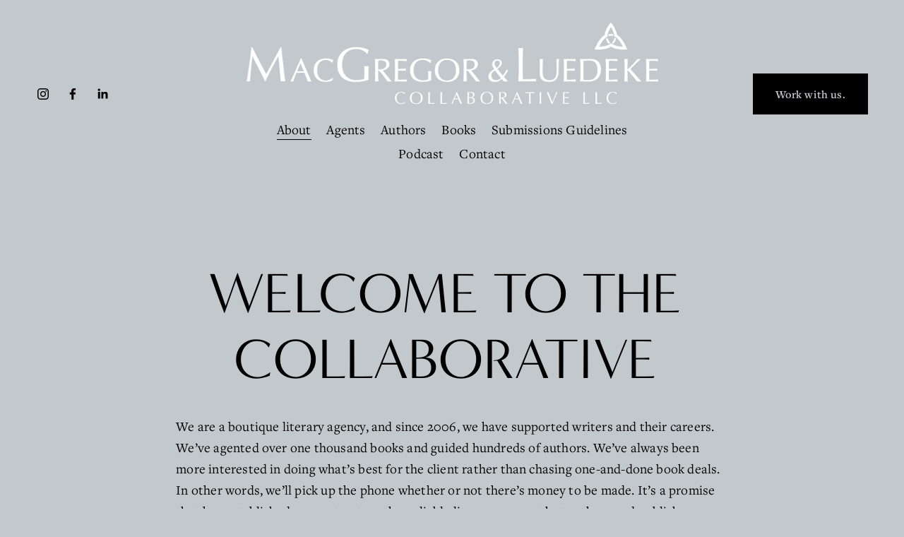

--- FILE ---
content_type: text/html;charset=utf-8
request_url: https://www.macgregorliterary.com/about/
body_size: 27976
content:
<!doctype html>
<html xmlns:og="http://opengraphprotocol.org/schema/" xmlns:fb="http://www.facebook.com/2008/fbml" lang="en-US"  >
  <head>
    <meta http-equiv="X-UA-Compatible" content="IE=edge,chrome=1">
    <meta name="viewport" content="width=device-width, initial-scale=1">
    <!-- This is Squarespace. --><!-- spinach-bat-mren -->
<base href="">
<meta charset="utf-8" />
<title>About &mdash; MacGregor &amp; Luedeke Collaborative LLC - Literary Agency</title>
<meta http-equiv="Accept-CH" content="Sec-CH-UA-Platform-Version, Sec-CH-UA-Model" /><link rel="icon" type="image/x-icon" href="https://assets.squarespace.com/universal/default-favicon.ico"/>
<link rel="canonical" href="https://www.macgregorliterary.com/about"/>
<meta property="og:site_name" content="MacGregor &amp; Luedeke Collaborative LLC"/>
<meta property="og:title" content="About &mdash; MacGregor &amp; Luedeke Collaborative LLC - Literary Agency"/>
<meta property="og:url" content="https://www.macgregorliterary.com/about"/>
<meta property="og:type" content="website"/>
<meta itemprop="name" content="About — MacGregor &amp; Luedeke Collaborative LLC - Literary Agency"/>
<meta itemprop="url" content="https://www.macgregorliterary.com/about"/>
<meta name="twitter:title" content="About — MacGregor &amp; Luedeke Collaborative LLC - Literary Agency"/>
<meta name="twitter:url" content="https://www.macgregorliterary.com/about"/>
<meta name="twitter:card" content="summary"/>
<meta name="description" content="" />
<link rel="preconnect" href="https://images.squarespace-cdn.com">
<link rel="preconnect" href="https://use.typekit.net" crossorigin>
<link rel="preconnect" href="https://p.typekit.net" crossorigin>
<script type="text/javascript" src="//use.typekit.net/ik/[base64].js" async fetchpriority="high" onload="try{Typekit.load();}catch(e){} document.documentElement.classList.remove('wf-loading');"></script>
<script>document.documentElement.classList.add('wf-loading')</script>
<style>@keyframes fonts-loading { 0%, 99% { color: transparent; } } html.wf-loading * { animation: fonts-loading 3s; }</style>
<script type="text/javascript" crossorigin="anonymous" defer="true" nomodule="nomodule" src="//assets.squarespace.com/@sqs/polyfiller/1.6/legacy.js"></script>
<script type="text/javascript" crossorigin="anonymous" defer="true" src="//assets.squarespace.com/@sqs/polyfiller/1.6/modern.js"></script>
<script type="text/javascript">SQUARESPACE_ROLLUPS = {};</script>
<script>(function(rollups, name) { if (!rollups[name]) { rollups[name] = {}; } rollups[name].js = ["//assets.squarespace.com/universal/scripts-compressed/extract-css-runtime-baea69e744e2c54f-min.en-US.js"]; })(SQUARESPACE_ROLLUPS, 'squarespace-extract_css_runtime');</script>
<script crossorigin="anonymous" src="//assets.squarespace.com/universal/scripts-compressed/extract-css-runtime-baea69e744e2c54f-min.en-US.js" defer ></script><script>(function(rollups, name) { if (!rollups[name]) { rollups[name] = {}; } rollups[name].js = ["//assets.squarespace.com/universal/scripts-compressed/extract-css-moment-js-vendor-6f2a1f6ec9a41489-min.en-US.js"]; })(SQUARESPACE_ROLLUPS, 'squarespace-extract_css_moment_js_vendor');</script>
<script crossorigin="anonymous" src="//assets.squarespace.com/universal/scripts-compressed/extract-css-moment-js-vendor-6f2a1f6ec9a41489-min.en-US.js" defer ></script><script>(function(rollups, name) { if (!rollups[name]) { rollups[name] = {}; } rollups[name].js = ["//assets.squarespace.com/universal/scripts-compressed/cldr-resource-pack-22ed584d99d9b83d-min.en-US.js"]; })(SQUARESPACE_ROLLUPS, 'squarespace-cldr_resource_pack');</script>
<script crossorigin="anonymous" src="//assets.squarespace.com/universal/scripts-compressed/cldr-resource-pack-22ed584d99d9b83d-min.en-US.js" defer ></script><script>(function(rollups, name) { if (!rollups[name]) { rollups[name] = {}; } rollups[name].js = ["//assets.squarespace.com/universal/scripts-compressed/common-vendors-stable-fbd854d40b0804b7-min.en-US.js"]; })(SQUARESPACE_ROLLUPS, 'squarespace-common_vendors_stable');</script>
<script crossorigin="anonymous" src="//assets.squarespace.com/universal/scripts-compressed/common-vendors-stable-fbd854d40b0804b7-min.en-US.js" defer ></script><script>(function(rollups, name) { if (!rollups[name]) { rollups[name] = {}; } rollups[name].js = ["//assets.squarespace.com/universal/scripts-compressed/common-vendors-7052b75402b03b15-min.en-US.js"]; })(SQUARESPACE_ROLLUPS, 'squarespace-common_vendors');</script>
<script crossorigin="anonymous" src="//assets.squarespace.com/universal/scripts-compressed/common-vendors-7052b75402b03b15-min.en-US.js" defer ></script><script>(function(rollups, name) { if (!rollups[name]) { rollups[name] = {}; } rollups[name].js = ["//assets.squarespace.com/universal/scripts-compressed/common-c385509208952f56-min.en-US.js"]; })(SQUARESPACE_ROLLUPS, 'squarespace-common');</script>
<script crossorigin="anonymous" src="//assets.squarespace.com/universal/scripts-compressed/common-c385509208952f56-min.en-US.js" defer ></script><script>(function(rollups, name) { if (!rollups[name]) { rollups[name] = {}; } rollups[name].js = ["//assets.squarespace.com/universal/scripts-compressed/user-account-core-cc552b49e5d31407-min.en-US.js"]; })(SQUARESPACE_ROLLUPS, 'squarespace-user_account_core');</script>
<script crossorigin="anonymous" src="//assets.squarespace.com/universal/scripts-compressed/user-account-core-cc552b49e5d31407-min.en-US.js" defer ></script><script>(function(rollups, name) { if (!rollups[name]) { rollups[name] = {}; } rollups[name].css = ["//assets.squarespace.com/universal/styles-compressed/user-account-core-70c8115da1e1c15c-min.en-US.css"]; })(SQUARESPACE_ROLLUPS, 'squarespace-user_account_core');</script>
<link rel="stylesheet" type="text/css" href="//assets.squarespace.com/universal/styles-compressed/user-account-core-70c8115da1e1c15c-min.en-US.css"><script>(function(rollups, name) { if (!rollups[name]) { rollups[name] = {}; } rollups[name].js = ["//assets.squarespace.com/universal/scripts-compressed/performance-ad9e27deecfccdcd-min.en-US.js"]; })(SQUARESPACE_ROLLUPS, 'squarespace-performance');</script>
<script crossorigin="anonymous" src="//assets.squarespace.com/universal/scripts-compressed/performance-ad9e27deecfccdcd-min.en-US.js" defer ></script><script data-name="static-context">Static = window.Static || {}; Static.SQUARESPACE_CONTEXT = {"betaFeatureFlags":["campaigns_merch_state","modernized-pdp-m2-enabled","campaigns_discount_section_in_blasts","new_stacked_index","member_areas_feature","i18n_beta_website_locales","commerce-product-forms-rendering","campaigns_import_discounts","scripts_defer","form_block_first_last_name_required","marketing_automations","contacts_and_campaigns_redesign","campaigns_new_image_layout_picker","enable_form_submission_trigger","marketing_landing_page","campaigns_discount_section_in_automations","section-sdk-plp-list-view-atc-button-enabled","nested_categories","override_block_styles","supports_versioned_template_assets","campaigns_thumbnail_layout"],"facebookAppId":"314192535267336","facebookApiVersion":"v6.0","rollups":{"squarespace-announcement-bar":{"js":"//assets.squarespace.com/universal/scripts-compressed/announcement-bar-cbedc76c6324797f-min.en-US.js"},"squarespace-audio-player":{"css":"//assets.squarespace.com/universal/styles-compressed/audio-player-b05f5197a871c566-min.en-US.css","js":"//assets.squarespace.com/universal/scripts-compressed/audio-player-da2700baaad04b07-min.en-US.js"},"squarespace-blog-collection-list":{"css":"//assets.squarespace.com/universal/styles-compressed/blog-collection-list-b4046463b72f34e2-min.en-US.css","js":"//assets.squarespace.com/universal/scripts-compressed/blog-collection-list-f78db80fc1cd6fce-min.en-US.js"},"squarespace-calendar-block-renderer":{"css":"//assets.squarespace.com/universal/styles-compressed/calendar-block-renderer-b72d08ba4421f5a0-min.en-US.css","js":"//assets.squarespace.com/universal/scripts-compressed/calendar-block-renderer-867a1d519964ab77-min.en-US.js"},"squarespace-chartjs-helpers":{"css":"//assets.squarespace.com/universal/styles-compressed/chartjs-helpers-96b256171ee039c1-min.en-US.css","js":"//assets.squarespace.com/universal/scripts-compressed/chartjs-helpers-4fd57f343946d08e-min.en-US.js"},"squarespace-comments":{"css":"//assets.squarespace.com/universal/styles-compressed/comments-621cedd89299c26d-min.en-US.css","js":"//assets.squarespace.com/universal/scripts-compressed/comments-cc444fae3fead46c-min.en-US.js"},"squarespace-custom-css-popup":{"css":"//assets.squarespace.com/universal/styles-compressed/custom-css-popup-2521e9fac704ef13-min.en-US.css","js":"//assets.squarespace.com/universal/scripts-compressed/custom-css-popup-a8c3b9321145de8d-min.en-US.js"},"squarespace-dialog":{"css":"//assets.squarespace.com/universal/styles-compressed/dialog-f9093f2d526b94df-min.en-US.css","js":"//assets.squarespace.com/universal/scripts-compressed/dialog-45f2a86bb0fad8dc-min.en-US.js"},"squarespace-events-collection":{"css":"//assets.squarespace.com/universal/styles-compressed/events-collection-b72d08ba4421f5a0-min.en-US.css","js":"//assets.squarespace.com/universal/scripts-compressed/events-collection-14cfd7ddff021d8b-min.en-US.js"},"squarespace-form-rendering-utils":{"js":"//assets.squarespace.com/universal/scripts-compressed/form-rendering-utils-2823e76ff925bfc2-min.en-US.js"},"squarespace-forms":{"css":"//assets.squarespace.com/universal/styles-compressed/forms-0afd3c6ac30bbab1-min.en-US.css","js":"//assets.squarespace.com/universal/scripts-compressed/forms-9b71770e3caa3dc7-min.en-US.js"},"squarespace-gallery-collection-list":{"css":"//assets.squarespace.com/universal/styles-compressed/gallery-collection-list-b4046463b72f34e2-min.en-US.css","js":"//assets.squarespace.com/universal/scripts-compressed/gallery-collection-list-07747667a3187b76-min.en-US.js"},"squarespace-image-zoom":{"css":"//assets.squarespace.com/universal/styles-compressed/image-zoom-b4046463b72f34e2-min.en-US.css","js":"//assets.squarespace.com/universal/scripts-compressed/image-zoom-60c18dc5f8f599ea-min.en-US.js"},"squarespace-pinterest":{"css":"//assets.squarespace.com/universal/styles-compressed/pinterest-b4046463b72f34e2-min.en-US.css","js":"//assets.squarespace.com/universal/scripts-compressed/pinterest-7d6f6ab4e8d3bd3f-min.en-US.js"},"squarespace-popup-overlay":{"css":"//assets.squarespace.com/universal/styles-compressed/popup-overlay-b742b752f5880972-min.en-US.css","js":"//assets.squarespace.com/universal/scripts-compressed/popup-overlay-2b60d0db5b93df47-min.en-US.js"},"squarespace-product-quick-view":{"css":"//assets.squarespace.com/universal/styles-compressed/product-quick-view-9548705e5cf7ee87-min.en-US.css","js":"//assets.squarespace.com/universal/scripts-compressed/product-quick-view-d454d89fb26ae12a-min.en-US.js"},"squarespace-products-collection-item-v2":{"css":"//assets.squarespace.com/universal/styles-compressed/products-collection-item-v2-b4046463b72f34e2-min.en-US.css","js":"//assets.squarespace.com/universal/scripts-compressed/products-collection-item-v2-e3a3f101748fca6e-min.en-US.js"},"squarespace-products-collection-list-v2":{"css":"//assets.squarespace.com/universal/styles-compressed/products-collection-list-v2-b4046463b72f34e2-min.en-US.css","js":"//assets.squarespace.com/universal/scripts-compressed/products-collection-list-v2-eedc544f4cc56af4-min.en-US.js"},"squarespace-search-page":{"css":"//assets.squarespace.com/universal/styles-compressed/search-page-90a67fc09b9b32c6-min.en-US.css","js":"//assets.squarespace.com/universal/scripts-compressed/search-page-e64261438cc72da8-min.en-US.js"},"squarespace-search-preview":{"js":"//assets.squarespace.com/universal/scripts-compressed/search-preview-cd4d6b833e1e7e59-min.en-US.js"},"squarespace-simple-liking":{"css":"//assets.squarespace.com/universal/styles-compressed/simple-liking-701bf8bbc05ec6aa-min.en-US.css","js":"//assets.squarespace.com/universal/scripts-compressed/simple-liking-c63bf8989a1c119a-min.en-US.js"},"squarespace-social-buttons":{"css":"//assets.squarespace.com/universal/styles-compressed/social-buttons-95032e5fa98e47a5-min.en-US.css","js":"//assets.squarespace.com/universal/scripts-compressed/social-buttons-0839ae7d1715ddd3-min.en-US.js"},"squarespace-tourdates":{"css":"//assets.squarespace.com/universal/styles-compressed/tourdates-b4046463b72f34e2-min.en-US.css","js":"//assets.squarespace.com/universal/scripts-compressed/tourdates-3d0769ff3268f527-min.en-US.js"},"squarespace-website-overlays-manager":{"css":"//assets.squarespace.com/universal/styles-compressed/website-overlays-manager-07ea5a4e004e6710-min.en-US.css","js":"//assets.squarespace.com/universal/scripts-compressed/website-overlays-manager-532fc21fb15f0ba1-min.en-US.js"}},"pageType":2,"website":{"id":"66d08e07e9427d5c139856e6","identifier":"spinach-bat-mren","websiteType":1,"contentModifiedOn":1765304205676,"cloneable":false,"hasBeenCloneable":false,"siteStatus":{},"language":"en-US","translationLocale":"en-US","formattingLocale":"en-US","timeZone":"America/Indiana/Indianapolis","machineTimeZoneOffset":-18000000,"timeZoneOffset":-18000000,"timeZoneAbbr":"EST","siteTitle":"MacGregor & Luedeke Collaborative LLC","fullSiteTitle":"About \u2014 MacGregor & Luedeke Collaborative LLC - Literary Agency","location":{},"logoImageId":"6761b4faf1625628dc9dc10f","shareButtonOptions":{"8":true,"3":true,"6":true,"4":true,"7":true,"2":true,"1":true},"logoImageUrl":"//images.squarespace-cdn.com/content/v1/66d08e07e9427d5c139856e6/486cf76f-a75c-4979-84d3-02ab19c8562d/logo_horizontal_white.png","authenticUrl":"https://www.macgregorliterary.com","internalUrl":"https://spinach-bat-mren.squarespace.com","baseUrl":"https://www.macgregorliterary.com","primaryDomain":"www.macgregorliterary.com","sslSetting":3,"isHstsEnabled":true,"socialAccounts":[{"serviceId":64,"screenname":"Instagram","addedOn":1724943879869,"profileUrl":"http://instagram.com/macgregorandluedeke","iconEnabled":true,"serviceName":"instagram-unauth"},{"serviceId":60,"screenname":"Facebook","addedOn":1724943879873,"profileUrl":"https://www.facebook.com/AgentAmandaLuedeke/","iconEnabled":true,"serviceName":"facebook-unauth"},{"serviceId":65,"screenname":"LinkedIn","addedOn":1734630671947,"profileUrl":"https://www.linkedin.com/company/macgregor-literary/","iconEnabled":true,"serviceName":"linkedin-unauth"}],"typekitId":"","statsMigrated":false,"imageMetadataProcessingEnabled":false,"screenshotId":"f33f5afb25eedd7e707f1eddbcca46bf03fbbc919f0f9c56c2737b42f9af9ad5","captchaSettings":{"enabledForDonations":false},"showOwnerLogin":false},"websiteSettings":{"id":"66d08e07e9427d5c13985701","websiteId":"66d08e07e9427d5c139856e6","subjects":[],"country":"US","state":"IN","simpleLikingEnabled":true,"popupOverlaySettings":{"style":1,"enabledPages":[]},"commentLikesAllowed":true,"commentAnonAllowed":true,"commentThreaded":true,"commentApprovalRequired":false,"commentAvatarsOn":true,"commentSortType":2,"commentFlagThreshold":0,"commentFlagsAllowed":true,"commentEnableByDefault":true,"commentDisableAfterDaysDefault":0,"disqusShortname":"","commentsEnabled":false,"businessHours":{},"storeSettings":{"returnPolicy":null,"termsOfService":null,"privacyPolicy":null,"expressCheckout":false,"continueShoppingLinkUrl":"/","useLightCart":false,"showNoteField":false,"shippingCountryDefaultValue":"US","billToShippingDefaultValue":false,"showShippingPhoneNumber":true,"isShippingPhoneRequired":false,"showBillingPhoneNumber":true,"isBillingPhoneRequired":false,"currenciesSupported":["USD","CAD","GBP","AUD","EUR","CHF","NOK","SEK","DKK","NZD","SGD","MXN","HKD","CZK","ILS","MYR","RUB","PHP","PLN","THB","BRL","ARS","COP","IDR","INR","JPY","ZAR"],"defaultCurrency":"USD","selectedCurrency":"USD","measurementStandard":1,"showCustomCheckoutForm":false,"checkoutPageMarketingOptInEnabled":true,"enableMailingListOptInByDefault":false,"sameAsRetailLocation":false,"merchandisingSettings":{"scarcityEnabledOnProductItems":false,"scarcityEnabledOnProductBlocks":false,"scarcityMessageType":"DEFAULT_SCARCITY_MESSAGE","scarcityThreshold":10,"multipleQuantityAllowedForServices":true,"restockNotificationsEnabled":false,"restockNotificationsSuccessText":"","restockNotificationsMailingListSignUpEnabled":false,"relatedProductsEnabled":false,"relatedProductsOrdering":"random","soldOutVariantsDropdownDisabled":false,"productComposerOptedIn":false,"productComposerABTestOptedOut":false,"productReviewsEnabled":false},"minimumOrderSubtotalEnabled":false,"minimumOrderSubtotal":{"currency":"USD","value":"0.00"},"addToCartConfirmationType":2,"isLive":false,"multipleQuantityAllowedForServices":true},"useEscapeKeyToLogin":false,"ssBadgeType":1,"ssBadgePosition":4,"ssBadgeVisibility":1,"ssBadgeDevices":1,"pinterestOverlayOptions":{"mode":"disabled"},"userAccountsSettings":{"loginAllowed":true,"signupAllowed":true}},"cookieSettings":{"isCookieBannerEnabled":false,"isRestrictiveCookiePolicyEnabled":false,"cookieBannerText":"","cookieBannerTheme":"","cookieBannerVariant":"","cookieBannerPosition":"","cookieBannerCtaVariant":"","cookieBannerCtaText":"","cookieBannerAcceptType":"OPT_IN","cookieBannerOptOutCtaText":"","cookieBannerHasOptOut":false,"cookieBannerHasManageCookies":true,"cookieBannerManageCookiesLabel":"","cookieBannerSavedPreferencesText":"","cookieBannerSavedPreferencesLayout":"PILL"},"websiteCloneable":false,"collection":{"title":"About","id":"675dc15cd16fe403109413a6","fullUrl":"/about","type":10,"permissionType":1},"subscribed":false,"appDomain":"squarespace.com","templateTweakable":true,"tweakJSON":{"form-use-theme-colors":"false","header-logo-height":"163px","header-mobile-logo-max-height":"30px","header-vert-padding":"2.5vw","header-width":"Inset","maxPageWidth":"1400px","mobile-header-vert-padding":"6vw","pagePadding":"4vw","tweak-blog-alternating-side-by-side-image-aspect-ratio":"1:1 Square","tweak-blog-alternating-side-by-side-image-spacing":"6%","tweak-blog-alternating-side-by-side-meta-spacing":"20px","tweak-blog-alternating-side-by-side-primary-meta":"Categories","tweak-blog-alternating-side-by-side-read-more-spacing":"20px","tweak-blog-alternating-side-by-side-secondary-meta":"Date","tweak-blog-basic-grid-columns":"2","tweak-blog-basic-grid-image-aspect-ratio":"3:2 Standard","tweak-blog-basic-grid-image-spacing":"50px","tweak-blog-basic-grid-meta-spacing":"37px","tweak-blog-basic-grid-primary-meta":"Categories","tweak-blog-basic-grid-read-more-spacing":"37px","tweak-blog-basic-grid-secondary-meta":"Date","tweak-blog-item-custom-width":"50","tweak-blog-item-show-author-profile":"false","tweak-blog-item-width":"Narrow","tweak-blog-masonry-columns":"3","tweak-blog-masonry-horizontal-spacing":"143px","tweak-blog-masonry-image-spacing":"10px","tweak-blog-masonry-meta-spacing":"20px","tweak-blog-masonry-primary-meta":"None","tweak-blog-masonry-read-more-spacing":"7px","tweak-blog-masonry-secondary-meta":"None","tweak-blog-masonry-vertical-spacing":"106px","tweak-blog-side-by-side-image-aspect-ratio":"1:1 Square","tweak-blog-side-by-side-image-spacing":"6%","tweak-blog-side-by-side-meta-spacing":"20px","tweak-blog-side-by-side-primary-meta":"None","tweak-blog-side-by-side-read-more-spacing":"20px","tweak-blog-side-by-side-secondary-meta":"Date","tweak-blog-single-column-image-spacing":"50px","tweak-blog-single-column-meta-spacing":"30px","tweak-blog-single-column-primary-meta":"Categories","tweak-blog-single-column-read-more-spacing":"30px","tweak-blog-single-column-secondary-meta":"Date","tweak-events-stacked-show-thumbnails":"true","tweak-events-stacked-thumbnail-size":"3:2 Standard","tweak-fixed-header":"false","tweak-fixed-header-style":"Basic","tweak-global-animations-animation-curve":"ease","tweak-global-animations-animation-delay":"0.6s","tweak-global-animations-animation-duration":"0.90s","tweak-global-animations-animation-style":"fade","tweak-global-animations-animation-type":"fade","tweak-global-animations-complexity-level":"detailed","tweak-global-animations-enabled":"true","tweak-portfolio-grid-basic-custom-height":"50","tweak-portfolio-grid-overlay-custom-height":"50","tweak-portfolio-hover-follow-acceleration":"10%","tweak-portfolio-hover-follow-animation-duration":"Fast","tweak-portfolio-hover-follow-animation-type":"Fade","tweak-portfolio-hover-follow-delimiter":"None","tweak-portfolio-hover-follow-front":"true","tweak-portfolio-hover-follow-layout":"Inline","tweak-portfolio-hover-follow-size":"80","tweak-portfolio-hover-follow-text-spacing-x":"1.5","tweak-portfolio-hover-follow-text-spacing-y":"1.5","tweak-portfolio-hover-static-animation-duration":"Fast","tweak-portfolio-hover-static-animation-type":"Fade","tweak-portfolio-hover-static-delimiter":"Hyphen","tweak-portfolio-hover-static-front":"true","tweak-portfolio-hover-static-layout":"Inline","tweak-portfolio-hover-static-size":"50","tweak-portfolio-hover-static-text-spacing-x":"1.5","tweak-portfolio-hover-static-text-spacing-y":"1.23","tweak-portfolio-index-background-animation-duration":"Medium","tweak-portfolio-index-background-animation-type":"Fade","tweak-portfolio-index-background-custom-height":"50","tweak-portfolio-index-background-delimiter":"None","tweak-portfolio-index-background-height":"Large","tweak-portfolio-index-background-horizontal-alignment":"Center","tweak-portfolio-index-background-link-format":"Stacked","tweak-portfolio-index-background-persist":"true","tweak-portfolio-index-background-vertical-alignment":"Middle","tweak-portfolio-index-background-width":"Full Bleed","tweak-product-basic-item-click-action":"None","tweak-product-basic-item-gallery-aspect-ratio":"3:4 Three-Four (Vertical)","tweak-product-basic-item-gallery-design":"Slideshow","tweak-product-basic-item-gallery-width":"50%","tweak-product-basic-item-hover-action":"None","tweak-product-basic-item-image-spacing":"2vw","tweak-product-basic-item-image-zoom-factor":"1.75","tweak-product-basic-item-product-variant-display":"Dropdown","tweak-product-basic-item-thumbnail-placement":"Side","tweak-product-basic-item-variant-picker-layout":"Dropdowns","tweak-products-add-to-cart-button":"false","tweak-products-columns":"2","tweak-products-gutter-column":"2vw","tweak-products-gutter-row":"2vw","tweak-products-header-text-alignment":"Middle","tweak-products-image-aspect-ratio":"1:1 Square","tweak-products-image-text-spacing":"0.5vw","tweak-products-mobile-columns":"1","tweak-products-text-alignment":"Left","tweak-products-width":"Full","tweak-transparent-header":"true"},"templateId":"5c5a519771c10ba3470d8101","templateVersion":"7.1","pageFeatures":[1,2,4],"gmRenderKey":"QUl6YVN5Q0JUUk9xNkx1dkZfSUUxcjQ2LVQ0QWVUU1YtMGQ3bXk4","templateScriptsRootUrl":"https://static1.squarespace.com/static/vta/5c5a519771c10ba3470d8101/scripts/","impersonatedSession":false,"tzData":{"zones":[[-300,null,"EST",1136073600],[-300,"US","E%sT",null]],"rules":{"US":[[1967,2006,null,"Oct","lastSun","2:00","0","S"],[1987,2006,null,"Apr","Sun>=1","2:00","1:00","D"],[2007,"max",null,"Mar","Sun>=8","2:00","1:00","D"],[2007,"max",null,"Nov","Sun>=1","2:00","0","S"]]}},"showAnnouncementBar":false,"recaptchaEnterpriseContext":{"recaptchaEnterpriseSiteKey":"6LdDFQwjAAAAAPigEvvPgEVbb7QBm-TkVJdDTlAv"},"i18nContext":{"timeZoneData":{"id":"America/Indiana/Indianapolis","name":"Eastern Time"}},"env":"PRODUCTION","visitorFormContext":{"formFieldFormats":{"countries":[{"name":"Afghanistan","code":"AF","phoneCode":"+93"},{"name":"\u00C5land Islands","code":"AX","phoneCode":"+358"},{"name":"Albania","code":"AL","phoneCode":"+355"},{"name":"Algeria","code":"DZ","phoneCode":"+213"},{"name":"American Samoa","code":"AS","phoneCode":"+1"},{"name":"Andorra","code":"AD","phoneCode":"+376"},{"name":"Angola","code":"AO","phoneCode":"+244"},{"name":"Anguilla","code":"AI","phoneCode":"+1"},{"name":"Antigua & Barbuda","code":"AG","phoneCode":"+1"},{"name":"Argentina","code":"AR","phoneCode":"+54"},{"name":"Armenia","code":"AM","phoneCode":"+374"},{"name":"Aruba","code":"AW","phoneCode":"+297"},{"name":"Ascension Island","code":"AC","phoneCode":"+247"},{"name":"Australia","code":"AU","phoneCode":"+61"},{"name":"Austria","code":"AT","phoneCode":"+43"},{"name":"Azerbaijan","code":"AZ","phoneCode":"+994"},{"name":"Bahamas","code":"BS","phoneCode":"+1"},{"name":"Bahrain","code":"BH","phoneCode":"+973"},{"name":"Bangladesh","code":"BD","phoneCode":"+880"},{"name":"Barbados","code":"BB","phoneCode":"+1"},{"name":"Belarus","code":"BY","phoneCode":"+375"},{"name":"Belgium","code":"BE","phoneCode":"+32"},{"name":"Belize","code":"BZ","phoneCode":"+501"},{"name":"Benin","code":"BJ","phoneCode":"+229"},{"name":"Bermuda","code":"BM","phoneCode":"+1"},{"name":"Bhutan","code":"BT","phoneCode":"+975"},{"name":"Bolivia","code":"BO","phoneCode":"+591"},{"name":"Bosnia & Herzegovina","code":"BA","phoneCode":"+387"},{"name":"Botswana","code":"BW","phoneCode":"+267"},{"name":"Brazil","code":"BR","phoneCode":"+55"},{"name":"British Indian Ocean Territory","code":"IO","phoneCode":"+246"},{"name":"British Virgin Islands","code":"VG","phoneCode":"+1"},{"name":"Brunei","code":"BN","phoneCode":"+673"},{"name":"Bulgaria","code":"BG","phoneCode":"+359"},{"name":"Burkina Faso","code":"BF","phoneCode":"+226"},{"name":"Burundi","code":"BI","phoneCode":"+257"},{"name":"Cambodia","code":"KH","phoneCode":"+855"},{"name":"Cameroon","code":"CM","phoneCode":"+237"},{"name":"Canada","code":"CA","phoneCode":"+1"},{"name":"Cape Verde","code":"CV","phoneCode":"+238"},{"name":"Caribbean Netherlands","code":"BQ","phoneCode":"+599"},{"name":"Cayman Islands","code":"KY","phoneCode":"+1"},{"name":"Central African Republic","code":"CF","phoneCode":"+236"},{"name":"Chad","code":"TD","phoneCode":"+235"},{"name":"Chile","code":"CL","phoneCode":"+56"},{"name":"China","code":"CN","phoneCode":"+86"},{"name":"Christmas Island","code":"CX","phoneCode":"+61"},{"name":"Cocos (Keeling) Islands","code":"CC","phoneCode":"+61"},{"name":"Colombia","code":"CO","phoneCode":"+57"},{"name":"Comoros","code":"KM","phoneCode":"+269"},{"name":"Congo - Brazzaville","code":"CG","phoneCode":"+242"},{"name":"Congo - Kinshasa","code":"CD","phoneCode":"+243"},{"name":"Cook Islands","code":"CK","phoneCode":"+682"},{"name":"Costa Rica","code":"CR","phoneCode":"+506"},{"name":"C\u00F4te d\u2019Ivoire","code":"CI","phoneCode":"+225"},{"name":"Croatia","code":"HR","phoneCode":"+385"},{"name":"Cuba","code":"CU","phoneCode":"+53"},{"name":"Cura\u00E7ao","code":"CW","phoneCode":"+599"},{"name":"Cyprus","code":"CY","phoneCode":"+357"},{"name":"Czechia","code":"CZ","phoneCode":"+420"},{"name":"Denmark","code":"DK","phoneCode":"+45"},{"name":"Djibouti","code":"DJ","phoneCode":"+253"},{"name":"Dominica","code":"DM","phoneCode":"+1"},{"name":"Dominican Republic","code":"DO","phoneCode":"+1"},{"name":"Ecuador","code":"EC","phoneCode":"+593"},{"name":"Egypt","code":"EG","phoneCode":"+20"},{"name":"El Salvador","code":"SV","phoneCode":"+503"},{"name":"Equatorial Guinea","code":"GQ","phoneCode":"+240"},{"name":"Eritrea","code":"ER","phoneCode":"+291"},{"name":"Estonia","code":"EE","phoneCode":"+372"},{"name":"Eswatini","code":"SZ","phoneCode":"+268"},{"name":"Ethiopia","code":"ET","phoneCode":"+251"},{"name":"Falkland Islands","code":"FK","phoneCode":"+500"},{"name":"Faroe Islands","code":"FO","phoneCode":"+298"},{"name":"Fiji","code":"FJ","phoneCode":"+679"},{"name":"Finland","code":"FI","phoneCode":"+358"},{"name":"France","code":"FR","phoneCode":"+33"},{"name":"French Guiana","code":"GF","phoneCode":"+594"},{"name":"French Polynesia","code":"PF","phoneCode":"+689"},{"name":"Gabon","code":"GA","phoneCode":"+241"},{"name":"Gambia","code":"GM","phoneCode":"+220"},{"name":"Georgia","code":"GE","phoneCode":"+995"},{"name":"Germany","code":"DE","phoneCode":"+49"},{"name":"Ghana","code":"GH","phoneCode":"+233"},{"name":"Gibraltar","code":"GI","phoneCode":"+350"},{"name":"Greece","code":"GR","phoneCode":"+30"},{"name":"Greenland","code":"GL","phoneCode":"+299"},{"name":"Grenada","code":"GD","phoneCode":"+1"},{"name":"Guadeloupe","code":"GP","phoneCode":"+590"},{"name":"Guam","code":"GU","phoneCode":"+1"},{"name":"Guatemala","code":"GT","phoneCode":"+502"},{"name":"Guernsey","code":"GG","phoneCode":"+44"},{"name":"Guinea","code":"GN","phoneCode":"+224"},{"name":"Guinea-Bissau","code":"GW","phoneCode":"+245"},{"name":"Guyana","code":"GY","phoneCode":"+592"},{"name":"Haiti","code":"HT","phoneCode":"+509"},{"name":"Honduras","code":"HN","phoneCode":"+504"},{"name":"Hong Kong SAR China","code":"HK","phoneCode":"+852"},{"name":"Hungary","code":"HU","phoneCode":"+36"},{"name":"Iceland","code":"IS","phoneCode":"+354"},{"name":"India","code":"IN","phoneCode":"+91"},{"name":"Indonesia","code":"ID","phoneCode":"+62"},{"name":"Iran","code":"IR","phoneCode":"+98"},{"name":"Iraq","code":"IQ","phoneCode":"+964"},{"name":"Ireland","code":"IE","phoneCode":"+353"},{"name":"Isle of Man","code":"IM","phoneCode":"+44"},{"name":"Israel","code":"IL","phoneCode":"+972"},{"name":"Italy","code":"IT","phoneCode":"+39"},{"name":"Jamaica","code":"JM","phoneCode":"+1"},{"name":"Japan","code":"JP","phoneCode":"+81"},{"name":"Jersey","code":"JE","phoneCode":"+44"},{"name":"Jordan","code":"JO","phoneCode":"+962"},{"name":"Kazakhstan","code":"KZ","phoneCode":"+7"},{"name":"Kenya","code":"KE","phoneCode":"+254"},{"name":"Kiribati","code":"KI","phoneCode":"+686"},{"name":"Kosovo","code":"XK","phoneCode":"+383"},{"name":"Kuwait","code":"KW","phoneCode":"+965"},{"name":"Kyrgyzstan","code":"KG","phoneCode":"+996"},{"name":"Laos","code":"LA","phoneCode":"+856"},{"name":"Latvia","code":"LV","phoneCode":"+371"},{"name":"Lebanon","code":"LB","phoneCode":"+961"},{"name":"Lesotho","code":"LS","phoneCode":"+266"},{"name":"Liberia","code":"LR","phoneCode":"+231"},{"name":"Libya","code":"LY","phoneCode":"+218"},{"name":"Liechtenstein","code":"LI","phoneCode":"+423"},{"name":"Lithuania","code":"LT","phoneCode":"+370"},{"name":"Luxembourg","code":"LU","phoneCode":"+352"},{"name":"Macao SAR China","code":"MO","phoneCode":"+853"},{"name":"Madagascar","code":"MG","phoneCode":"+261"},{"name":"Malawi","code":"MW","phoneCode":"+265"},{"name":"Malaysia","code":"MY","phoneCode":"+60"},{"name":"Maldives","code":"MV","phoneCode":"+960"},{"name":"Mali","code":"ML","phoneCode":"+223"},{"name":"Malta","code":"MT","phoneCode":"+356"},{"name":"Marshall Islands","code":"MH","phoneCode":"+692"},{"name":"Martinique","code":"MQ","phoneCode":"+596"},{"name":"Mauritania","code":"MR","phoneCode":"+222"},{"name":"Mauritius","code":"MU","phoneCode":"+230"},{"name":"Mayotte","code":"YT","phoneCode":"+262"},{"name":"Mexico","code":"MX","phoneCode":"+52"},{"name":"Micronesia","code":"FM","phoneCode":"+691"},{"name":"Moldova","code":"MD","phoneCode":"+373"},{"name":"Monaco","code":"MC","phoneCode":"+377"},{"name":"Mongolia","code":"MN","phoneCode":"+976"},{"name":"Montenegro","code":"ME","phoneCode":"+382"},{"name":"Montserrat","code":"MS","phoneCode":"+1"},{"name":"Morocco","code":"MA","phoneCode":"+212"},{"name":"Mozambique","code":"MZ","phoneCode":"+258"},{"name":"Myanmar (Burma)","code":"MM","phoneCode":"+95"},{"name":"Namibia","code":"NA","phoneCode":"+264"},{"name":"Nauru","code":"NR","phoneCode":"+674"},{"name":"Nepal","code":"NP","phoneCode":"+977"},{"name":"Netherlands","code":"NL","phoneCode":"+31"},{"name":"New Caledonia","code":"NC","phoneCode":"+687"},{"name":"New Zealand","code":"NZ","phoneCode":"+64"},{"name":"Nicaragua","code":"NI","phoneCode":"+505"},{"name":"Niger","code":"NE","phoneCode":"+227"},{"name":"Nigeria","code":"NG","phoneCode":"+234"},{"name":"Niue","code":"NU","phoneCode":"+683"},{"name":"Norfolk Island","code":"NF","phoneCode":"+672"},{"name":"Northern Mariana Islands","code":"MP","phoneCode":"+1"},{"name":"North Korea","code":"KP","phoneCode":"+850"},{"name":"North Macedonia","code":"MK","phoneCode":"+389"},{"name":"Norway","code":"NO","phoneCode":"+47"},{"name":"Oman","code":"OM","phoneCode":"+968"},{"name":"Pakistan","code":"PK","phoneCode":"+92"},{"name":"Palau","code":"PW","phoneCode":"+680"},{"name":"Palestinian Territories","code":"PS","phoneCode":"+970"},{"name":"Panama","code":"PA","phoneCode":"+507"},{"name":"Papua New Guinea","code":"PG","phoneCode":"+675"},{"name":"Paraguay","code":"PY","phoneCode":"+595"},{"name":"Peru","code":"PE","phoneCode":"+51"},{"name":"Philippines","code":"PH","phoneCode":"+63"},{"name":"Poland","code":"PL","phoneCode":"+48"},{"name":"Portugal","code":"PT","phoneCode":"+351"},{"name":"Puerto Rico","code":"PR","phoneCode":"+1"},{"name":"Qatar","code":"QA","phoneCode":"+974"},{"name":"R\u00E9union","code":"RE","phoneCode":"+262"},{"name":"Romania","code":"RO","phoneCode":"+40"},{"name":"Russia","code":"RU","phoneCode":"+7"},{"name":"Rwanda","code":"RW","phoneCode":"+250"},{"name":"Samoa","code":"WS","phoneCode":"+685"},{"name":"San Marino","code":"SM","phoneCode":"+378"},{"name":"S\u00E3o Tom\u00E9 & Pr\u00EDncipe","code":"ST","phoneCode":"+239"},{"name":"Saudi Arabia","code":"SA","phoneCode":"+966"},{"name":"Senegal","code":"SN","phoneCode":"+221"},{"name":"Serbia","code":"RS","phoneCode":"+381"},{"name":"Seychelles","code":"SC","phoneCode":"+248"},{"name":"Sierra Leone","code":"SL","phoneCode":"+232"},{"name":"Singapore","code":"SG","phoneCode":"+65"},{"name":"Sint Maarten","code":"SX","phoneCode":"+1"},{"name":"Slovakia","code":"SK","phoneCode":"+421"},{"name":"Slovenia","code":"SI","phoneCode":"+386"},{"name":"Solomon Islands","code":"SB","phoneCode":"+677"},{"name":"Somalia","code":"SO","phoneCode":"+252"},{"name":"South Africa","code":"ZA","phoneCode":"+27"},{"name":"South Korea","code":"KR","phoneCode":"+82"},{"name":"South Sudan","code":"SS","phoneCode":"+211"},{"name":"Spain","code":"ES","phoneCode":"+34"},{"name":"Sri Lanka","code":"LK","phoneCode":"+94"},{"name":"St. Barth\u00E9lemy","code":"BL","phoneCode":"+590"},{"name":"St. Helena","code":"SH","phoneCode":"+290"},{"name":"St. Kitts & Nevis","code":"KN","phoneCode":"+1"},{"name":"St. Lucia","code":"LC","phoneCode":"+1"},{"name":"St. Martin","code":"MF","phoneCode":"+590"},{"name":"St. Pierre & Miquelon","code":"PM","phoneCode":"+508"},{"name":"St. Vincent & Grenadines","code":"VC","phoneCode":"+1"},{"name":"Sudan","code":"SD","phoneCode":"+249"},{"name":"Suriname","code":"SR","phoneCode":"+597"},{"name":"Svalbard & Jan Mayen","code":"SJ","phoneCode":"+47"},{"name":"Sweden","code":"SE","phoneCode":"+46"},{"name":"Switzerland","code":"CH","phoneCode":"+41"},{"name":"Syria","code":"SY","phoneCode":"+963"},{"name":"Taiwan","code":"TW","phoneCode":"+886"},{"name":"Tajikistan","code":"TJ","phoneCode":"+992"},{"name":"Tanzania","code":"TZ","phoneCode":"+255"},{"name":"Thailand","code":"TH","phoneCode":"+66"},{"name":"Timor-Leste","code":"TL","phoneCode":"+670"},{"name":"Togo","code":"TG","phoneCode":"+228"},{"name":"Tokelau","code":"TK","phoneCode":"+690"},{"name":"Tonga","code":"TO","phoneCode":"+676"},{"name":"Trinidad & Tobago","code":"TT","phoneCode":"+1"},{"name":"Tristan da Cunha","code":"TA","phoneCode":"+290"},{"name":"Tunisia","code":"TN","phoneCode":"+216"},{"name":"T\u00FCrkiye","code":"TR","phoneCode":"+90"},{"name":"Turkmenistan","code":"TM","phoneCode":"+993"},{"name":"Turks & Caicos Islands","code":"TC","phoneCode":"+1"},{"name":"Tuvalu","code":"TV","phoneCode":"+688"},{"name":"U.S. Virgin Islands","code":"VI","phoneCode":"+1"},{"name":"Uganda","code":"UG","phoneCode":"+256"},{"name":"Ukraine","code":"UA","phoneCode":"+380"},{"name":"United Arab Emirates","code":"AE","phoneCode":"+971"},{"name":"United Kingdom","code":"GB","phoneCode":"+44"},{"name":"United States","code":"US","phoneCode":"+1"},{"name":"Uruguay","code":"UY","phoneCode":"+598"},{"name":"Uzbekistan","code":"UZ","phoneCode":"+998"},{"name":"Vanuatu","code":"VU","phoneCode":"+678"},{"name":"Vatican City","code":"VA","phoneCode":"+39"},{"name":"Venezuela","code":"VE","phoneCode":"+58"},{"name":"Vietnam","code":"VN","phoneCode":"+84"},{"name":"Wallis & Futuna","code":"WF","phoneCode":"+681"},{"name":"Western Sahara","code":"EH","phoneCode":"+212"},{"name":"Yemen","code":"YE","phoneCode":"+967"},{"name":"Zambia","code":"ZM","phoneCode":"+260"},{"name":"Zimbabwe","code":"ZW","phoneCode":"+263"}],"initialPhoneFormat":{"id":0,"type":"PHONE_NUMBER","country":"US","labelLocale":"en-US","fields":[{"type":"SEPARATOR","label":"(","identifier":"LeftParen","length":0,"required":false,"metadata":{}},{"type":"FIELD","label":"1","identifier":"1","length":3,"required":false,"metadata":{}},{"type":"SEPARATOR","label":")","identifier":"RightParen","length":0,"required":false,"metadata":{}},{"type":"SEPARATOR","label":" ","identifier":"Space","length":0,"required":false,"metadata":{}},{"type":"FIELD","label":"2","identifier":"2","length":3,"required":false,"metadata":{}},{"type":"SEPARATOR","label":"-","identifier":"Dash","length":0,"required":false,"metadata":{}},{"type":"FIELD","label":"3","identifier":"3","length":14,"required":false,"metadata":{}}]},"initialNameOrder":"GIVEN_FIRST","initialAddressFormat":{"id":0,"type":"ADDRESS","country":"US","labelLocale":"en","fields":[{"type":"FIELD","label":"Address Line 1","identifier":"Line1","length":0,"required":true,"metadata":{"autocomplete":"address-line1"}},{"type":"SEPARATOR","label":"\n","identifier":"Newline","length":0,"required":false,"metadata":{}},{"type":"FIELD","label":"Address Line 2","identifier":"Line2","length":0,"required":false,"metadata":{"autocomplete":"address-line2"}},{"type":"SEPARATOR","label":"\n","identifier":"Newline","length":0,"required":false,"metadata":{}},{"type":"FIELD","label":"City","identifier":"City","length":0,"required":true,"metadata":{"autocomplete":"address-level2"}},{"type":"SEPARATOR","label":",","identifier":"Comma","length":0,"required":false,"metadata":{}},{"type":"SEPARATOR","label":" ","identifier":"Space","length":0,"required":false,"metadata":{}},{"type":"FIELD","label":"State","identifier":"State","length":0,"required":true,"metadata":{"autocomplete":"address-level1"}},{"type":"SEPARATOR","label":" ","identifier":"Space","length":0,"required":false,"metadata":{}},{"type":"FIELD","label":"ZIP Code","identifier":"Zip","length":0,"required":true,"metadata":{"autocomplete":"postal-code"}}]}},"localizedStrings":{"validation":{"noValidSelection":"A valid selection must be made.","invalidUrl":"Must be a valid URL.","stringTooLong":"Value should have a length no longer than {0}.","containsInvalidKey":"{0} contains an invalid key.","invalidTwitterUsername":"Must be a valid Twitter username.","valueOutsideRange":"Value must be in the range {0} to {1}.","invalidPassword":"Passwords should not contain whitespace.","missingRequiredSubfields":"{0} is missing required subfields: {1}","invalidCurrency":"Currency value should be formatted like 1234 or 123.99.","invalidMapSize":"Value should contain exactly {0} elements.","subfieldsRequired":"All fields in {0} are required.","formSubmissionFailed":"Form submission failed. Review the following information: {0}.","invalidCountryCode":"Country code should have an optional plus and up to 4 digits.","invalidDate":"This is not a real date.","required":"{0} is required.","invalidStringLength":"Value should be {0} characters long.","invalidEmail":"Email addresses should follow the format user@domain.com.","invalidListLength":"Value should be {0} elements long.","allEmpty":"Please fill out at least one form field.","missingRequiredQuestion":"Missing a required question.","invalidQuestion":"Contained an invalid question.","captchaFailure":"Captcha validation failed. Please try again.","stringTooShort":"Value should have a length of at least {0}.","invalid":"{0} is not valid.","formErrors":"Form Errors","containsInvalidValue":"{0} contains an invalid value.","invalidUnsignedNumber":"Numbers must contain only digits and no other characters.","invalidName":"Valid names contain only letters, numbers, spaces, ', or - characters."},"submit":"Submit","status":{"title":"{@} Block","learnMore":"Learn more"},"name":{"firstName":"First Name","lastName":"Last Name"},"lightbox":{"openForm":"Open Form"},"likert":{"agree":"Agree","stronglyDisagree":"Strongly Disagree","disagree":"Disagree","stronglyAgree":"Strongly Agree","neutral":"Neutral"},"time":{"am":"AM","second":"Second","pm":"PM","minute":"Minute","amPm":"AM/PM","hour":"Hour"},"notFound":"Form not found.","date":{"yyyy":"YYYY","year":"Year","mm":"MM","day":"Day","month":"Month","dd":"DD"},"phone":{"country":"Country","number":"Number","prefix":"Prefix","areaCode":"Area Code","line":"Line"},"submitError":"Unable to submit form. Please try again later.","address":{"stateProvince":"State/Province","country":"Country","zipPostalCode":"Zip/Postal Code","address2":"Address 2","address1":"Address 1","city":"City"},"email":{"signUp":"Sign up for news and updates"},"cannotSubmitDemoForm":"This is a demo form and cannot be submitted.","required":"(required)","invalidData":"Invalid form data."}}};</script><link rel="stylesheet" type="text/css" href="https://definitions.sqspcdn.com/website-component-definition/static-assets/website.components.button/a83365c4-ed2c-418e-bc2c-54815cbb657e_265/website.components.button.styles.css"/><link rel="stylesheet" type="text/css" href="https://definitions.sqspcdn.com/website-component-definition/static-assets/website.components.code/aa0c4591-ecb9-487f-bb83-21b6853cc662_141/website.components.code.styles.css"/><script defer src="https://definitions.sqspcdn.com/website-component-definition/static-assets/website.components.button/a83365c4-ed2c-418e-bc2c-54815cbb657e_265/website.components.button.visitor.js"></script><script defer src="https://definitions.sqspcdn.com/website-component-definition/static-assets/website.components.button/a83365c4-ed2c-418e-bc2c-54815cbb657e_265/8830.js"></script><script defer src="https://definitions.sqspcdn.com/website-component-definition/static-assets/website.components.button/a83365c4-ed2c-418e-bc2c-54815cbb657e_265/block-animation-preview-manager.js"></script><script defer src="https://definitions.sqspcdn.com/website-component-definition/static-assets/website.components.button/a83365c4-ed2c-418e-bc2c-54815cbb657e_265/3196.js"></script><script defer src="https://definitions.sqspcdn.com/website-component-definition/static-assets/website.components.button/a83365c4-ed2c-418e-bc2c-54815cbb657e_265/trigger-animation-runtime.js"></script><script defer src="https://definitions.sqspcdn.com/website-component-definition/static-assets/website.components.code/aa0c4591-ecb9-487f-bb83-21b6853cc662_141/website.components.code.visitor.js"></script><script type="application/ld+json">{"url":"https://www.macgregorliterary.com","name":"MacGregor & Luedeke Collaborative LLC","image":"//images.squarespace-cdn.com/content/v1/66d08e07e9427d5c139856e6/486cf76f-a75c-4979-84d3-02ab19c8562d/logo_horizontal_white.png","@context":"http://schema.org","@type":"WebSite"}</script><script type="application/ld+json">{"address":"","image":"https://static1.squarespace.com/static/66d08e07e9427d5c139856e6/t/6761b4faf1625628dc9dc10f/1765304205676/","openingHours":"","@context":"http://schema.org","@type":"LocalBusiness"}</script><link rel="stylesheet" type="text/css" href="https://static1.squarespace.com/static/versioned-site-css/66d08e07e9427d5c139856e6/7/5c5a519771c10ba3470d8101/66d08e07e9427d5c13985706/1725/site.css"/><script>Static.COOKIE_BANNER_CAPABLE = true;</script>
<!-- End of Squarespace Headers -->
    <link rel="stylesheet" type="text/css" href="https://static1.squarespace.com/static/vta/5c5a519771c10ba3470d8101/versioned-assets/1768595569976-GIM0I0AMFTDJKAEMTYNX/static.css">
  </head>

  <body
    id="collection-675dc15cd16fe403109413a6"
    class="
      form-field-style-solid form-field-shape-square form-field-border-all form-field-checkbox-type-icon form-field-checkbox-fill-solid form-field-checkbox-color-inverted form-field-checkbox-shape-square form-field-checkbox-layout-stack form-field-radio-type-icon form-field-radio-fill-solid form-field-radio-color-normal form-field-radio-shape-pill form-field-radio-layout-stack form-field-survey-fill-solid form-field-survey-color-normal form-field-survey-shape-pill form-field-hover-focus-outline form-submit-button-style-label tweak-portfolio-grid-overlay-width-inset tweak-portfolio-grid-overlay-height-small tweak-portfolio-grid-overlay-image-aspect-ratio-32-standard tweak-portfolio-grid-overlay-text-placement-center tweak-portfolio-grid-overlay-show-text-before-hover image-block-poster-text-alignment-left image-block-card-content-position-center image-block-card-text-alignment-left image-block-overlap-content-position-center image-block-overlap-text-alignment-left image-block-collage-content-position-center image-block-collage-text-alignment-left image-block-stack-text-alignment-left tweak-blog-single-column-width-full tweak-blog-single-column-text-alignment-center tweak-blog-single-column-image-placement-above tweak-blog-single-column-delimiter-bullet tweak-blog-single-column-read-more-style-show tweak-blog-single-column-primary-meta-categories tweak-blog-single-column-secondary-meta-date tweak-blog-single-column-meta-position-top tweak-blog-single-column-content-full-post tweak-blog-item-width-narrow tweak-blog-item-text-alignment-left tweak-blog-item-meta-position-below-title     tweak-blog-item-delimiter-bullet primary-button-style-solid primary-button-shape-square secondary-button-style-solid secondary-button-shape-square tertiary-button-style-solid tertiary-button-shape-square tweak-events-stacked-width-inset tweak-events-stacked-height-large  tweak-events-stacked-show-thumbnails tweak-events-stacked-thumbnail-size-32-standard tweak-events-stacked-date-style-side-tag tweak-events-stacked-show-time   tweak-events-stacked-show-excerpt  tweak-blog-basic-grid-width-inset tweak-blog-basic-grid-image-aspect-ratio-32-standard tweak-blog-basic-grid-text-alignment-left tweak-blog-basic-grid-delimiter-bullet tweak-blog-basic-grid-image-placement-above tweak-blog-basic-grid-read-more-style-show tweak-blog-basic-grid-primary-meta-categories tweak-blog-basic-grid-secondary-meta-date tweak-blog-basic-grid-excerpt-show header-overlay-alignment-left tweak-portfolio-index-background-link-format-stacked tweak-portfolio-index-background-width-full-bleed tweak-portfolio-index-background-height-large tweak-portfolio-index-background-persist tweak-portfolio-index-background-vertical-alignment-middle tweak-portfolio-index-background-horizontal-alignment-center tweak-portfolio-index-background-delimiter-none tweak-portfolio-index-background-animation-type-fade tweak-portfolio-index-background-animation-duration-medium tweak-portfolio-hover-follow-layout-inline tweak-portfolio-hover-follow-front tweak-portfolio-hover-follow-delimiter-none tweak-portfolio-hover-follow-animation-type-fade tweak-portfolio-hover-follow-animation-duration-fast tweak-portfolio-hover-static-layout-inline tweak-portfolio-hover-static-front tweak-portfolio-hover-static-delimiter-hyphen tweak-portfolio-hover-static-animation-type-fade tweak-portfolio-hover-static-animation-duration-fast tweak-blog-alternating-side-by-side-width-full tweak-blog-alternating-side-by-side-image-aspect-ratio-11-square tweak-blog-alternating-side-by-side-text-alignment-left tweak-blog-alternating-side-by-side-read-more-style-show tweak-blog-alternating-side-by-side-image-text-alignment-middle tweak-blog-alternating-side-by-side-delimiter-bullet tweak-blog-alternating-side-by-side-meta-position-top tweak-blog-alternating-side-by-side-primary-meta-categories tweak-blog-alternating-side-by-side-secondary-meta-date tweak-blog-alternating-side-by-side-excerpt-show tweak-global-animations-enabled tweak-global-animations-complexity-level-detailed tweak-global-animations-animation-style-fade tweak-global-animations-animation-type-fade tweak-global-animations-animation-curve-ease tweak-blog-masonry-width-inset tweak-blog-masonry-text-alignment-left tweak-blog-masonry-primary-meta-none tweak-blog-masonry-secondary-meta-none tweak-blog-masonry-meta-position-top tweak-blog-masonry-read-more-style-show tweak-blog-masonry-delimiter-space tweak-blog-masonry-image-placement-above tweak-blog-masonry-excerpt-hide header-width-inset tweak-transparent-header  tweak-fixed-header-style-basic tweak-blog-side-by-side-width-inset tweak-blog-side-by-side-image-placement-left tweak-blog-side-by-side-image-aspect-ratio-11-square tweak-blog-side-by-side-primary-meta-none tweak-blog-side-by-side-secondary-meta-date tweak-blog-side-by-side-meta-position-top tweak-blog-side-by-side-text-alignment-left tweak-blog-side-by-side-image-text-alignment-middle tweak-blog-side-by-side-read-more-style-show tweak-blog-side-by-side-delimiter-bullet tweak-blog-side-by-side-excerpt-show tweak-portfolio-grid-basic-width-inset tweak-portfolio-grid-basic-height-small tweak-portfolio-grid-basic-image-aspect-ratio-34-three-four-vertical tweak-portfolio-grid-basic-text-alignment-left tweak-portfolio-grid-basic-hover-effect-fade hide-opentable-icons opentable-style-dark tweak-product-quick-view-button-style-floating tweak-product-quick-view-button-position-bottom tweak-product-quick-view-lightbox-excerpt-display-truncate tweak-product-quick-view-lightbox-show-arrows tweak-product-quick-view-lightbox-show-close-button tweak-product-quick-view-lightbox-controls-weight-light native-currency-code-usd collection-type-page collection-layout-default collection-675dc15cd16fe403109413a6 mobile-style-available sqs-seven-one
      
        
          
            
              
            
          
        
      
    "
    tabindex="-1"
  >
    <div
      id="siteWrapper"
      class="clearfix site-wrapper"
    >
      
        <div id="floatingCart" class="floating-cart hidden">
          <a href="/cart" class="icon icon--stroke icon--fill icon--cart sqs-custom-cart">
            <span class="Cart-inner">
              



  <svg class="icon icon--cart" width="61" height="49" viewBox="0 0 61 49">
  <path fill-rule="evenodd" clip-rule="evenodd" d="M0.5 2C0.5 1.17157 1.17157 0.5 2 0.5H13.6362C14.3878 0.5 15.0234 1.05632 15.123 1.80135L16.431 11.5916H59C59.5122 11.5916 59.989 11.8529 60.2645 12.2847C60.54 12.7165 60.5762 13.2591 60.3604 13.7236L50.182 35.632C49.9361 36.1614 49.4054 36.5 48.8217 36.5H18.0453C17.2937 36.5 16.6581 35.9437 16.5585 35.1987L12.3233 3.5H2C1.17157 3.5 0.5 2.82843 0.5 2ZM16.8319 14.5916L19.3582 33.5H47.8646L56.6491 14.5916H16.8319Z" />
  <path d="M18.589 35H49.7083L60 13H16L18.589 35Z" />
  <path d="M21 49C23.2091 49 25 47.2091 25 45C25 42.7909 23.2091 41 21 41C18.7909 41 17 42.7909 17 45C17 47.2091 18.7909 49 21 49Z" />
  <path d="M45 49C47.2091 49 49 47.2091 49 45C49 42.7909 47.2091 41 45 41C42.7909 41 41 42.7909 41 45C41 47.2091 42.7909 49 45 49Z" />
</svg>

              <div class="legacy-cart icon-cart-quantity">
                <span class="sqs-cart-quantity">0</span>
              </div>
            </span>
          </a>
        </div>
      

      












  <header
    data-test="header"
    id="header"
    
    class="
      
        
          bright
        
      
      header theme-col--primary
    "
    data-section-theme="bright"
    data-controller="Header"
    data-current-styles="{
                                    &quot;layout&quot;: &quot;brandingCenterNavCenter&quot;,
                                    &quot;action&quot;: {
                                      &quot;href&quot;: &quot;/contact&quot;,
                                      &quot;buttonText&quot;: &quot;Work with us.&quot;,
                                      &quot;newWindow&quot;: true
                                    },
                                    &quot;showSocial&quot;: true,
                                    &quot;socialOptions&quot;: {
                                      &quot;socialBorderShape&quot;: &quot;none&quot;,
                                      &quot;socialBorderStyle&quot;: &quot;outline&quot;,
                                      &quot;socialBorderThickness&quot;: {
                                        &quot;unit&quot;: &quot;px&quot;,
                                        &quot;value&quot;: 1.0
                                      }
                                    },
                                    &quot;menuOverlayAnimation&quot;: &quot;fade&quot;,
                                    &quot;cartStyle&quot;: &quot;cart&quot;,
                                    &quot;cartText&quot;: &quot;Cart&quot;,
                                    &quot;showEmptyCartState&quot;: true,
                                    &quot;cartOptions&quot;: {
                                      &quot;iconType&quot;: &quot;solid-7&quot;,
                                      &quot;cartBorderShape&quot;: &quot;none&quot;,
                                      &quot;cartBorderStyle&quot;: &quot;outline&quot;,
                                      &quot;cartBorderThickness&quot;: {
                                        &quot;unit&quot;: &quot;px&quot;,
                                        &quot;value&quot;: 1.0
                                      }
                                    },
                                    &quot;showButton&quot;: true,
                                    &quot;showCart&quot;: false,
                                    &quot;showAccountLogin&quot;: false,
                                    &quot;headerStyle&quot;: &quot;dynamic&quot;,
                                    &quot;languagePicker&quot;: {
                                      &quot;enabled&quot;: false,
                                      &quot;iconEnabled&quot;: false,
                                      &quot;iconType&quot;: &quot;globe&quot;,
                                      &quot;flagShape&quot;: &quot;shiny&quot;,
                                      &quot;languageFlags&quot;: [ ]
                                    },
                                    &quot;iconOptions&quot;: {
                                      &quot;desktopDropdownIconOptions&quot;: {
                                        &quot;size&quot;: {
                                          &quot;unit&quot;: &quot;em&quot;,
                                          &quot;value&quot;: 1.0
                                        },
                                        &quot;iconSpacing&quot;: {
                                          &quot;unit&quot;: &quot;em&quot;,
                                          &quot;value&quot;: 0.35
                                        },
                                        &quot;strokeWidth&quot;: {
                                          &quot;unit&quot;: &quot;px&quot;,
                                          &quot;value&quot;: 1.0
                                        },
                                        &quot;endcapType&quot;: &quot;square&quot;,
                                        &quot;folderDropdownIcon&quot;: &quot;none&quot;,
                                        &quot;languagePickerIcon&quot;: &quot;openArrowHead&quot;
                                      },
                                      &quot;mobileDropdownIconOptions&quot;: {
                                        &quot;size&quot;: {
                                          &quot;unit&quot;: &quot;em&quot;,
                                          &quot;value&quot;: 1.0
                                        },
                                        &quot;iconSpacing&quot;: {
                                          &quot;unit&quot;: &quot;em&quot;,
                                          &quot;value&quot;: 0.15
                                        },
                                        &quot;strokeWidth&quot;: {
                                          &quot;unit&quot;: &quot;px&quot;,
                                          &quot;value&quot;: 0.5
                                        },
                                        &quot;endcapType&quot;: &quot;square&quot;,
                                        &quot;folderDropdownIcon&quot;: &quot;openArrowHead&quot;,
                                        &quot;languagePickerIcon&quot;: &quot;openArrowHead&quot;
                                      }
                                    },
                                    &quot;mobileOptions&quot;: {
                                      &quot;layout&quot;: &quot;logoLeftNavRight&quot;,
                                      &quot;menuIconOptions&quot;: {
                                        &quot;style&quot;: &quot;doubleLineHamburger&quot;,
                                        &quot;thickness&quot;: {
                                          &quot;unit&quot;: &quot;px&quot;,
                                          &quot;value&quot;: 1.0
                                        }
                                      }
                                    },
                                    &quot;solidOptions&quot;: {
                                      &quot;headerOpacity&quot;: {
                                        &quot;unit&quot;: &quot;%&quot;,
                                        &quot;value&quot;: 100.0
                                      },
                                      &quot;blurBackground&quot;: {
                                        &quot;enabled&quot;: false,
                                        &quot;blurRadius&quot;: {
                                          &quot;unit&quot;: &quot;px&quot;,
                                          &quot;value&quot;: 12.0
                                        }
                                      },
                                      &quot;backgroundColor&quot;: {
                                        &quot;type&quot;: &quot;SITE_PALETTE_COLOR&quot;,
                                        &quot;sitePaletteColor&quot;: {
                                          &quot;colorName&quot;: &quot;white&quot;,
                                          &quot;alphaModifier&quot;: 1.0
                                        }
                                      },
                                      &quot;navigationColor&quot;: {
                                        &quot;type&quot;: &quot;SITE_PALETTE_COLOR&quot;,
                                        &quot;sitePaletteColor&quot;: {
                                          &quot;colorName&quot;: &quot;black&quot;,
                                          &quot;alphaModifier&quot;: 1.0
                                        }
                                      }
                                    },
                                    &quot;gradientOptions&quot;: {
                                      &quot;gradientType&quot;: &quot;faded&quot;,
                                      &quot;headerOpacity&quot;: {
                                        &quot;unit&quot;: &quot;%&quot;,
                                        &quot;value&quot;: 90.0
                                      },
                                      &quot;blurBackground&quot;: {
                                        &quot;enabled&quot;: false,
                                        &quot;blurRadius&quot;: {
                                          &quot;unit&quot;: &quot;px&quot;,
                                          &quot;value&quot;: 12.0
                                        }
                                      },
                                      &quot;backgroundColor&quot;: {
                                        &quot;type&quot;: &quot;SITE_PALETTE_COLOR&quot;,
                                        &quot;sitePaletteColor&quot;: {
                                          &quot;colorName&quot;: &quot;white&quot;,
                                          &quot;alphaModifier&quot;: 1.0
                                        }
                                      },
                                      &quot;navigationColor&quot;: {
                                        &quot;type&quot;: &quot;SITE_PALETTE_COLOR&quot;,
                                        &quot;sitePaletteColor&quot;: {
                                          &quot;colorName&quot;: &quot;black&quot;,
                                          &quot;alphaModifier&quot;: 1.0
                                        }
                                      }
                                    },
                                    &quot;dropShadowOptions&quot;: {
                                      &quot;enabled&quot;: false,
                                      &quot;blur&quot;: {
                                        &quot;unit&quot;: &quot;px&quot;,
                                        &quot;value&quot;: 12.0
                                      },
                                      &quot;spread&quot;: {
                                        &quot;unit&quot;: &quot;px&quot;,
                                        &quot;value&quot;: 0.0
                                      },
                                      &quot;distance&quot;: {
                                        &quot;unit&quot;: &quot;px&quot;,
                                        &quot;value&quot;: 12.0
                                      }
                                    },
                                    &quot;borderOptions&quot;: {
                                      &quot;enabled&quot;: false,
                                      &quot;position&quot;: &quot;allSides&quot;,
                                      &quot;thickness&quot;: {
                                        &quot;unit&quot;: &quot;px&quot;,
                                        &quot;value&quot;: 4.0
                                      },
                                      &quot;color&quot;: {
                                        &quot;type&quot;: &quot;SITE_PALETTE_COLOR&quot;,
                                        &quot;sitePaletteColor&quot;: {
                                          &quot;colorName&quot;: &quot;black&quot;,
                                          &quot;alphaModifier&quot;: 1.0
                                        }
                                      }
                                    },
                                    &quot;showPromotedElement&quot;: false,
                                    &quot;buttonVariant&quot;: &quot;primary&quot;,
                                    &quot;blurBackground&quot;: {
                                      &quot;enabled&quot;: false,
                                      &quot;blurRadius&quot;: {
                                        &quot;unit&quot;: &quot;px&quot;,
                                        &quot;value&quot;: 12.0
                                      }
                                    },
                                    &quot;headerOpacity&quot;: {
                                      &quot;unit&quot;: &quot;%&quot;,
                                      &quot;value&quot;: 100.0
                                    }
                                  }"
    data-section-id="header"
    data-header-style="dynamic"
    data-language-picker="{
                                    &quot;enabled&quot;: false,
                                    &quot;iconEnabled&quot;: false,
                                    &quot;iconType&quot;: &quot;globe&quot;,
                                    &quot;flagShape&quot;: &quot;shiny&quot;,
                                    &quot;languageFlags&quot;: [ ]
                                  }"
    
    data-first-focusable-element
    tabindex="-1"
    style="
      
      
        --headerBorderColor: hsla(var(--black-hsl), 1);
      
      
        --solidHeaderBackgroundColor: hsla(var(--white-hsl), 1);
      
      
        --solidHeaderNavigationColor: hsla(var(--black-hsl), 1);
      
      
        --gradientHeaderBackgroundColor: hsla(var(--white-hsl), 1);
      
      
        --gradientHeaderNavigationColor: hsla(var(--black-hsl), 1);
      
    "
  >
    <svg  style="display:none" viewBox="0 0 22 22" xmlns="http://www.w3.org/2000/svg">
  <symbol id="circle" >
    <path d="M11.5 17C14.5376 17 17 14.5376 17 11.5C17 8.46243 14.5376 6 11.5 6C8.46243 6 6 8.46243 6 11.5C6 14.5376 8.46243 17 11.5 17Z" fill="none" />
  </symbol>

  <symbol id="circleFilled" >
    <path d="M11.5 17C14.5376 17 17 14.5376 17 11.5C17 8.46243 14.5376 6 11.5 6C8.46243 6 6 8.46243 6 11.5C6 14.5376 8.46243 17 11.5 17Z" />
  </symbol>

  <symbol id="dash" >
    <path d="M11 11H19H3" />
  </symbol>

  <symbol id="squareFilled" >
    <rect x="6" y="6" width="11" height="11" />
  </symbol>

  <symbol id="square" >
    <rect x="7" y="7" width="9" height="9" fill="none" stroke="inherit" />
  </symbol>
  
  <symbol id="plus" >
    <path d="M11 3V19" />
    <path d="M19 11L3 11"/>
  </symbol>
  
  <symbol id="closedArrow" >
    <path d="M11 11V2M11 18.1797L17 11.1477L5 11.1477L11 18.1797Z" fill="none" />
  </symbol>
  
  <symbol id="closedArrowFilled" >
    <path d="M11 11L11 2" stroke="inherit" fill="none"  />
    <path fill-rule="evenodd" clip-rule="evenodd" d="M2.74695 9.38428L19.038 9.38428L10.8925 19.0846L2.74695 9.38428Z" stroke-width="1" />
  </symbol>
  
  <symbol id="closedArrowHead" viewBox="0 0 22 22"  xmlns="http://www.w3.org/2000/symbol">
    <path d="M18 7L11 15L4 7L18 7Z" fill="none" stroke="inherit" />
  </symbol>
  
  
  <symbol id="closedArrowHeadFilled" viewBox="0 0 22 22"  xmlns="http://www.w3.org/2000/symbol">
    <path d="M18.875 6.5L11 15.5L3.125 6.5L18.875 6.5Z" />
  </symbol>
  
  <symbol id="openArrow" >
    <path d="M11 18.3591L11 3" stroke="inherit" fill="none"  />
    <path d="M18 11.5L11 18.5L4 11.5" stroke="inherit" fill="none"  />
  </symbol>
  
  <symbol id="openArrowHead" >
    <path d="M18 7L11 14L4 7" fill="none" />
  </symbol>

  <symbol id="pinchedArrow" >
    <path d="M11 17.3591L11 2" fill="none" />
    <path d="M2 11C5.85455 12.2308 8.81818 14.9038 11 18C13.1818 14.8269 16.1455 12.1538 20 11" fill="none" />
  </symbol>

  <symbol id="pinchedArrowFilled" >
    <path d="M11.05 10.4894C7.04096 8.73759 1.05005 8 1.05005 8C6.20459 11.3191 9.41368 14.1773 11.05 21C12.6864 14.0851 15.8955 11.227 21.05 8C21.05 8 15.0591 8.73759 11.05 10.4894Z" stroke-width="1"/>
    <path d="M11 11L11 1" fill="none"/>
  </symbol>

  <symbol id="pinchedArrowHead" >
    <path d="M2 7.24091C5.85455 8.40454 8.81818 10.9318 11 13.8591C13.1818 10.8591 16.1455 8.33181 20 7.24091"  fill="none" />
  </symbol>
  
  <symbol id="pinchedArrowHeadFilled" >
    <path d="M11.05 7.1591C7.04096 5.60456 1.05005 4.95001 1.05005 4.95001C6.20459 7.89547 9.41368 10.4318 11.05 16.4864C12.6864 10.35 15.8955 7.81365 21.05 4.95001C21.05 4.95001 15.0591 5.60456 11.05 7.1591Z" />
  </symbol>

</svg>
    
<div class="sqs-announcement-bar-dropzone"></div>

    <div class="header-announcement-bar-wrapper">
      
      <a
        href="#page"
        class="header-skip-link sqs-button-element--primary"
      >
        Skip to Content
      </a>
      


<style>
    @supports (-webkit-backdrop-filter: none) or (backdrop-filter: none) {
        .header-blur-background {
            
            
        }
    }
</style>
      <div
        class="header-border"
        data-header-style="dynamic"
        data-header-border="false"
        data-test="header-border"
        style="




"
      ></div>
      <div
        class="header-dropshadow"
        data-header-style="dynamic"
        data-header-dropshadow="false"
        data-test="header-dropshadow"
        style=""
      ></div>
      
      

      <div class='header-inner container--fluid
        
        
        
         header-mobile-layout-logo-left-nav-right
        
        
        
        
        
         header-layout-branding-center-nav-center
        
        
        
        
        
        
        
        
        
        '
        data-test="header-inner"
        >
        <!-- Background -->
        <div class="header-background theme-bg--primary"></div>

        <div class="header-display-desktop" data-content-field="site-title">
          

          

          

          

          

          
          
            
            <!-- Social -->
            
              
                <div class="header-actions header-actions--left">
                  <div class="header-actions-action header-actions-action--social">
                    
                      
                      <a class="icon icon--fill icon--sm  header-icon header-icon-border-shape-none header-icon-border-style-outline"  href="http://instagram.com/macgregorandluedeke" target="_blank" aria-label="Instagram">
                          <svg viewBox="23 23 64 64">
                            <use xlink:href="#instagram-unauth-icon" width="110" height="110"></use>
                          </svg>
                        </a>
                      
                      <a class="icon icon--fill icon--sm  header-icon header-icon-border-shape-none header-icon-border-style-outline"  href="https://www.facebook.com/AgentAmandaLuedeke/" target="_blank" aria-label="Facebook">
                          <svg viewBox="23 23 64 64">
                            <use xlink:href="#facebook-unauth-icon" width="110" height="110"></use>
                          </svg>
                        </a>
                      
                      <a class="icon icon--fill icon--sm  header-icon header-icon-border-shape-none header-icon-border-style-outline"  href="https://www.linkedin.com/company/macgregor-literary/" target="_blank" aria-label="LinkedIn">
                          <svg viewBox="23 23 64 64">
                            <use xlink:href="#linkedin-unauth-icon" width="110" height="110"></use>
                          </svg>
                        </a>
                      
                    
                  </div>
                </div>
              
            
          
            
            <!-- Title and nav wrapper -->
            <div class="header-title-nav-wrapper">
              

              

              
                
                <!-- Title -->
                
                  <div
                    class="
                      header-title
                      
                    "
                    data-animation-role="header-element"
                  >
                    
                      <div class="header-title-logo">
                        <a href="/" data-animation-role="header-element">
                        
<img elementtiming="nbf-header-logo-desktop" src="//images.squarespace-cdn.com/content/v1/66d08e07e9427d5c139856e6/486cf76f-a75c-4979-84d3-02ab19c8562d/logo_horizontal_white.png?format=1500w" alt="MacGregor &amp;amp; Luedeke Collaborative LLC" style="display:block" fetchpriority="high" loading="eager" decoding="async" data-loader="raw">

                        </a>
                      </div>

                    
                    
                  </div>
                
              
                
                <!-- Nav -->
                <div class="header-nav">
                  <div class="header-nav-wrapper">
                    <nav class="header-nav-list">
                      


  
    <div class="header-nav-item header-nav-item--collection header-nav-item--active">
      <a
        href="/about"
        data-animation-role="header-element"
        
          aria-current="page"
        
      >
        About
      </a>
    </div>
  
  
  


  
    <div class="header-nav-item header-nav-item--collection">
      <a
        href="/agents"
        data-animation-role="header-element"
        
      >
        Agents
      </a>
    </div>
  
  
  


  
    <div class="header-nav-item header-nav-item--collection">
      <a
        href="/authors"
        data-animation-role="header-element"
        
      >
        Authors
      </a>
    </div>
  
  
  


  
    <div class="header-nav-item header-nav-item--collection">
      <a
        href="/books"
        data-animation-role="header-element"
        
      >
        Books
      </a>
    </div>
  
  
  


  
    <div class="header-nav-item header-nav-item--collection">
      <a
        href="/submissions-guidelines"
        data-animation-role="header-element"
        
      >
        Submissions Guidelines
      </a>
    </div>
  
  
  


    <div class="header-nav-item header-nav-item--external">
      <a href="https://gatecrasherspodcast.libsyn.com/website"  target="_blank"  data-animation-role="header-element">Podcast</a>
    </div>
  



  
    <div class="header-nav-item header-nav-item--collection">
      <a
        href="/contact"
        data-animation-role="header-element"
        
      >
        Contact
      </a>
    </div>
  
  
  



                    </nav>
                  </div>
                </div>
              
              
            </div>
          
            
            <!-- Actions -->
            <div class="header-actions header-actions--right">
              
                
              
              
                
                
              

              

            
            

              
              <div class="showOnMobile">
                
              </div>

              
              <div class="showOnDesktop">
                
              </div>

              
                <div class="header-actions-action header-actions-action--cta" data-animation-role="header-element">
                  <a
                    class="btn btn--border theme-btn--primary-inverse sqs-button-element--primary"
                    href="/contact"
                    target="_blank"
                  >
                    Work with us.
                  </a>
                </div>
              
            </div>
          
            


<style>
  .top-bun, 
  .patty, 
  .bottom-bun {
    height: 1px;
  }
</style>

<!-- Burger -->
<div class="header-burger

  menu-overlay-has-visible-non-navigation-items

" data-animation-role="header-element">
  <button class="header-burger-btn burger" data-test="header-burger">
    <span hidden class="js-header-burger-open-title visually-hidden">Open Menu</span>
    <span hidden class="js-header-burger-close-title visually-hidden">Close Menu</span>
    <div class="burger-box">
      <div class="burger-inner header-menu-icon-doubleLineHamburger">
        <div class="top-bun"></div>
        <div class="patty"></div>
        <div class="bottom-bun"></div>
      </div>
    </div>
  </button>
</div>

          
          
          
          
          

        </div>
        <div class="header-display-mobile" data-content-field="site-title">
          
            
            <!-- Social -->
            
              
                <div class="header-actions header-actions--left">
                  <div class="header-actions-action header-actions-action--social">
                    
                      
                      <a class="icon icon--fill icon--sm  header-icon header-icon-border-shape-none header-icon-border-style-outline"  href="http://instagram.com/macgregorandluedeke" target="_blank" aria-label="Instagram">
                          <svg viewBox="23 23 64 64">
                            <use xlink:href="#instagram-unauth-icon" width="110" height="110"></use>
                          </svg>
                        </a>
                      
                      <a class="icon icon--fill icon--sm  header-icon header-icon-border-shape-none header-icon-border-style-outline"  href="https://www.facebook.com/AgentAmandaLuedeke/" target="_blank" aria-label="Facebook">
                          <svg viewBox="23 23 64 64">
                            <use xlink:href="#facebook-unauth-icon" width="110" height="110"></use>
                          </svg>
                        </a>
                      
                      <a class="icon icon--fill icon--sm  header-icon header-icon-border-shape-none header-icon-border-style-outline"  href="https://www.linkedin.com/company/macgregor-literary/" target="_blank" aria-label="LinkedIn">
                          <svg viewBox="23 23 64 64">
                            <use xlink:href="#linkedin-unauth-icon" width="110" height="110"></use>
                          </svg>
                        </a>
                      
                    
                  </div>
                </div>
              
            
          
            
            <!-- Title and nav wrapper -->
            <div class="header-title-nav-wrapper">
              

              

              
                
                <!-- Title -->
                
                  <div
                    class="
                      header-title
                      
                    "
                    data-animation-role="header-element"
                  >
                    
                      <div class="header-title-logo">
                        <a href="/" data-animation-role="header-element">
                        
<img elementtiming="nbf-header-logo-desktop" src="//images.squarespace-cdn.com/content/v1/66d08e07e9427d5c139856e6/486cf76f-a75c-4979-84d3-02ab19c8562d/logo_horizontal_white.png?format=1500w" alt="MacGregor &amp;amp; Luedeke Collaborative LLC" style="display:block" fetchpriority="high" loading="eager" decoding="async" data-loader="raw">

                        </a>
                      </div>

                    
                    
                  </div>
                
              
                
                <!-- Nav -->
                <div class="header-nav">
                  <div class="header-nav-wrapper">
                    <nav class="header-nav-list">
                      


  
    <div class="header-nav-item header-nav-item--collection header-nav-item--active">
      <a
        href="/about"
        data-animation-role="header-element"
        
          aria-current="page"
        
      >
        About
      </a>
    </div>
  
  
  


  
    <div class="header-nav-item header-nav-item--collection">
      <a
        href="/agents"
        data-animation-role="header-element"
        
      >
        Agents
      </a>
    </div>
  
  
  


  
    <div class="header-nav-item header-nav-item--collection">
      <a
        href="/authors"
        data-animation-role="header-element"
        
      >
        Authors
      </a>
    </div>
  
  
  


  
    <div class="header-nav-item header-nav-item--collection">
      <a
        href="/books"
        data-animation-role="header-element"
        
      >
        Books
      </a>
    </div>
  
  
  


  
    <div class="header-nav-item header-nav-item--collection">
      <a
        href="/submissions-guidelines"
        data-animation-role="header-element"
        
      >
        Submissions Guidelines
      </a>
    </div>
  
  
  


    <div class="header-nav-item header-nav-item--external">
      <a href="https://gatecrasherspodcast.libsyn.com/website"  target="_blank"  data-animation-role="header-element">Podcast</a>
    </div>
  



  
    <div class="header-nav-item header-nav-item--collection">
      <a
        href="/contact"
        data-animation-role="header-element"
        
      >
        Contact
      </a>
    </div>
  
  
  



                    </nav>
                  </div>
                </div>
              
              
            </div>
          
            
            <!-- Actions -->
            <div class="header-actions header-actions--right">
              
                
              
              
                
                
              

              

            
            

              
              <div class="showOnMobile">
                
              </div>

              
              <div class="showOnDesktop">
                
              </div>

              
                <div class="header-actions-action header-actions-action--cta" data-animation-role="header-element">
                  <a
                    class="btn btn--border theme-btn--primary-inverse sqs-button-element--primary"
                    href="/contact"
                    target="_blank"
                  >
                    Work with us.
                  </a>
                </div>
              
            </div>
          
            


<style>
  .top-bun, 
  .patty, 
  .bottom-bun {
    height: 1px;
  }
</style>

<!-- Burger -->
<div class="header-burger

  menu-overlay-has-visible-non-navigation-items

" data-animation-role="header-element">
  <button class="header-burger-btn burger" data-test="header-burger">
    <span hidden class="js-header-burger-open-title visually-hidden">Open Menu</span>
    <span hidden class="js-header-burger-close-title visually-hidden">Close Menu</span>
    <div class="burger-box">
      <div class="burger-inner header-menu-icon-doubleLineHamburger">
        <div class="top-bun"></div>
        <div class="patty"></div>
        <div class="bottom-bun"></div>
      </div>
    </div>
  </button>
</div>

          
          
          
          
          
        </div>
      </div>
    </div>
    <!-- (Mobile) Menu Navigation -->
    <div class="header-menu header-menu--folder-list
      
      
      
      
      
      "
      data-section-theme=""
      data-current-styles="{
                                    &quot;layout&quot;: &quot;brandingCenterNavCenter&quot;,
                                    &quot;action&quot;: {
                                      &quot;href&quot;: &quot;/contact&quot;,
                                      &quot;buttonText&quot;: &quot;Work with us.&quot;,
                                      &quot;newWindow&quot;: true
                                    },
                                    &quot;showSocial&quot;: true,
                                    &quot;socialOptions&quot;: {
                                      &quot;socialBorderShape&quot;: &quot;none&quot;,
                                      &quot;socialBorderStyle&quot;: &quot;outline&quot;,
                                      &quot;socialBorderThickness&quot;: {
                                        &quot;unit&quot;: &quot;px&quot;,
                                        &quot;value&quot;: 1.0
                                      }
                                    },
                                    &quot;menuOverlayAnimation&quot;: &quot;fade&quot;,
                                    &quot;cartStyle&quot;: &quot;cart&quot;,
                                    &quot;cartText&quot;: &quot;Cart&quot;,
                                    &quot;showEmptyCartState&quot;: true,
                                    &quot;cartOptions&quot;: {
                                      &quot;iconType&quot;: &quot;solid-7&quot;,
                                      &quot;cartBorderShape&quot;: &quot;none&quot;,
                                      &quot;cartBorderStyle&quot;: &quot;outline&quot;,
                                      &quot;cartBorderThickness&quot;: {
                                        &quot;unit&quot;: &quot;px&quot;,
                                        &quot;value&quot;: 1.0
                                      }
                                    },
                                    &quot;showButton&quot;: true,
                                    &quot;showCart&quot;: false,
                                    &quot;showAccountLogin&quot;: false,
                                    &quot;headerStyle&quot;: &quot;dynamic&quot;,
                                    &quot;languagePicker&quot;: {
                                      &quot;enabled&quot;: false,
                                      &quot;iconEnabled&quot;: false,
                                      &quot;iconType&quot;: &quot;globe&quot;,
                                      &quot;flagShape&quot;: &quot;shiny&quot;,
                                      &quot;languageFlags&quot;: [ ]
                                    },
                                    &quot;iconOptions&quot;: {
                                      &quot;desktopDropdownIconOptions&quot;: {
                                        &quot;size&quot;: {
                                          &quot;unit&quot;: &quot;em&quot;,
                                          &quot;value&quot;: 1.0
                                        },
                                        &quot;iconSpacing&quot;: {
                                          &quot;unit&quot;: &quot;em&quot;,
                                          &quot;value&quot;: 0.35
                                        },
                                        &quot;strokeWidth&quot;: {
                                          &quot;unit&quot;: &quot;px&quot;,
                                          &quot;value&quot;: 1.0
                                        },
                                        &quot;endcapType&quot;: &quot;square&quot;,
                                        &quot;folderDropdownIcon&quot;: &quot;none&quot;,
                                        &quot;languagePickerIcon&quot;: &quot;openArrowHead&quot;
                                      },
                                      &quot;mobileDropdownIconOptions&quot;: {
                                        &quot;size&quot;: {
                                          &quot;unit&quot;: &quot;em&quot;,
                                          &quot;value&quot;: 1.0
                                        },
                                        &quot;iconSpacing&quot;: {
                                          &quot;unit&quot;: &quot;em&quot;,
                                          &quot;value&quot;: 0.15
                                        },
                                        &quot;strokeWidth&quot;: {
                                          &quot;unit&quot;: &quot;px&quot;,
                                          &quot;value&quot;: 0.5
                                        },
                                        &quot;endcapType&quot;: &quot;square&quot;,
                                        &quot;folderDropdownIcon&quot;: &quot;openArrowHead&quot;,
                                        &quot;languagePickerIcon&quot;: &quot;openArrowHead&quot;
                                      }
                                    },
                                    &quot;mobileOptions&quot;: {
                                      &quot;layout&quot;: &quot;logoLeftNavRight&quot;,
                                      &quot;menuIconOptions&quot;: {
                                        &quot;style&quot;: &quot;doubleLineHamburger&quot;,
                                        &quot;thickness&quot;: {
                                          &quot;unit&quot;: &quot;px&quot;,
                                          &quot;value&quot;: 1.0
                                        }
                                      }
                                    },
                                    &quot;solidOptions&quot;: {
                                      &quot;headerOpacity&quot;: {
                                        &quot;unit&quot;: &quot;%&quot;,
                                        &quot;value&quot;: 100.0
                                      },
                                      &quot;blurBackground&quot;: {
                                        &quot;enabled&quot;: false,
                                        &quot;blurRadius&quot;: {
                                          &quot;unit&quot;: &quot;px&quot;,
                                          &quot;value&quot;: 12.0
                                        }
                                      },
                                      &quot;backgroundColor&quot;: {
                                        &quot;type&quot;: &quot;SITE_PALETTE_COLOR&quot;,
                                        &quot;sitePaletteColor&quot;: {
                                          &quot;colorName&quot;: &quot;white&quot;,
                                          &quot;alphaModifier&quot;: 1.0
                                        }
                                      },
                                      &quot;navigationColor&quot;: {
                                        &quot;type&quot;: &quot;SITE_PALETTE_COLOR&quot;,
                                        &quot;sitePaletteColor&quot;: {
                                          &quot;colorName&quot;: &quot;black&quot;,
                                          &quot;alphaModifier&quot;: 1.0
                                        }
                                      }
                                    },
                                    &quot;gradientOptions&quot;: {
                                      &quot;gradientType&quot;: &quot;faded&quot;,
                                      &quot;headerOpacity&quot;: {
                                        &quot;unit&quot;: &quot;%&quot;,
                                        &quot;value&quot;: 90.0
                                      },
                                      &quot;blurBackground&quot;: {
                                        &quot;enabled&quot;: false,
                                        &quot;blurRadius&quot;: {
                                          &quot;unit&quot;: &quot;px&quot;,
                                          &quot;value&quot;: 12.0
                                        }
                                      },
                                      &quot;backgroundColor&quot;: {
                                        &quot;type&quot;: &quot;SITE_PALETTE_COLOR&quot;,
                                        &quot;sitePaletteColor&quot;: {
                                          &quot;colorName&quot;: &quot;white&quot;,
                                          &quot;alphaModifier&quot;: 1.0
                                        }
                                      },
                                      &quot;navigationColor&quot;: {
                                        &quot;type&quot;: &quot;SITE_PALETTE_COLOR&quot;,
                                        &quot;sitePaletteColor&quot;: {
                                          &quot;colorName&quot;: &quot;black&quot;,
                                          &quot;alphaModifier&quot;: 1.0
                                        }
                                      }
                                    },
                                    &quot;dropShadowOptions&quot;: {
                                      &quot;enabled&quot;: false,
                                      &quot;blur&quot;: {
                                        &quot;unit&quot;: &quot;px&quot;,
                                        &quot;value&quot;: 12.0
                                      },
                                      &quot;spread&quot;: {
                                        &quot;unit&quot;: &quot;px&quot;,
                                        &quot;value&quot;: 0.0
                                      },
                                      &quot;distance&quot;: {
                                        &quot;unit&quot;: &quot;px&quot;,
                                        &quot;value&quot;: 12.0
                                      }
                                    },
                                    &quot;borderOptions&quot;: {
                                      &quot;enabled&quot;: false,
                                      &quot;position&quot;: &quot;allSides&quot;,
                                      &quot;thickness&quot;: {
                                        &quot;unit&quot;: &quot;px&quot;,
                                        &quot;value&quot;: 4.0
                                      },
                                      &quot;color&quot;: {
                                        &quot;type&quot;: &quot;SITE_PALETTE_COLOR&quot;,
                                        &quot;sitePaletteColor&quot;: {
                                          &quot;colorName&quot;: &quot;black&quot;,
                                          &quot;alphaModifier&quot;: 1.0
                                        }
                                      }
                                    },
                                    &quot;showPromotedElement&quot;: false,
                                    &quot;buttonVariant&quot;: &quot;primary&quot;,
                                    &quot;blurBackground&quot;: {
                                      &quot;enabled&quot;: false,
                                      &quot;blurRadius&quot;: {
                                        &quot;unit&quot;: &quot;px&quot;,
                                        &quot;value&quot;: 12.0
                                      }
                                    },
                                    &quot;headerOpacity&quot;: {
                                      &quot;unit&quot;: &quot;%&quot;,
                                      &quot;value&quot;: 100.0
                                    }
                                  }"
      data-section-id="overlay-nav"
      data-show-account-login="false"
      data-test="header-menu">
      <div class="header-menu-bg theme-bg--primary"></div>
      <div class="header-menu-nav">
        <nav class="header-menu-nav-list">
          <div data-folder="root" class="header-menu-nav-folder">
            <div class="header-menu-nav-folder-content">
              <!-- Menu Navigation -->
<div class="header-menu-nav-wrapper">
  
    
      
        
          
            <div class="container header-menu-nav-item header-menu-nav-item--collection header-menu-nav-item--active">
              <a
                href="/about"
                
                  aria-current="page"
                
              >
                <div class="header-menu-nav-item-content">
                  About
                </div>
              </a>
            </div>
          
        
      
    
      
        
          
            <div class="container header-menu-nav-item header-menu-nav-item--collection">
              <a
                href="/agents"
                
              >
                <div class="header-menu-nav-item-content">
                  Agents
                </div>
              </a>
            </div>
          
        
      
    
      
        
          
            <div class="container header-menu-nav-item header-menu-nav-item--collection">
              <a
                href="/authors"
                
              >
                <div class="header-menu-nav-item-content">
                  Authors
                </div>
              </a>
            </div>
          
        
      
    
      
        
          
            <div class="container header-menu-nav-item header-menu-nav-item--collection">
              <a
                href="/books"
                
              >
                <div class="header-menu-nav-item-content">
                  Books
                </div>
              </a>
            </div>
          
        
      
    
      
        
          
            <div class="container header-menu-nav-item header-menu-nav-item--collection">
              <a
                href="/submissions-guidelines"
                
              >
                <div class="header-menu-nav-item-content">
                  Submissions Guidelines
                </div>
              </a>
            </div>
          
        
      
    
      
        
          <div class="container header-menu-nav-item header-menu-nav-item--external">
            <a href="https://gatecrasherspodcast.libsyn.com/website"  target="_blank" >Podcast</a>
          </div>
        
      
    
      
        
          
            <div class="container header-menu-nav-item header-menu-nav-item--collection">
              <a
                href="/contact"
                
              >
                <div class="header-menu-nav-item-content">
                  Contact
                </div>
              </a>
            </div>
          
        
      
    
  
</div>

              
                
              
            </div>
            
              <div class="header-menu-actions social-accounts">
                
                  
                    <div class="header-menu-actions-action header-menu-actions-action--social mobile">
                      <a class="icon icon--lg icon--fill  header-icon header-icon-border-shape-none header-icon-border-style-outline"  href="http://instagram.com/macgregorandluedeke" target="_blank" aria-label="Instagram">
                        <svg viewBox="23 23 64 64">
                          <use xlink:href="#instagram-unauth-icon" width="110" height="110"></use>
                        </svg>
                      </a>
                    </div>
                  
                    <div class="header-menu-actions-action header-menu-actions-action--social mobile">
                      <a class="icon icon--lg icon--fill  header-icon header-icon-border-shape-none header-icon-border-style-outline"  href="https://www.facebook.com/AgentAmandaLuedeke/" target="_blank" aria-label="Facebook">
                        <svg viewBox="23 23 64 64">
                          <use xlink:href="#facebook-unauth-icon" width="110" height="110"></use>
                        </svg>
                      </a>
                    </div>
                  
                    <div class="header-menu-actions-action header-menu-actions-action--social mobile">
                      <a class="icon icon--lg icon--fill  header-icon header-icon-border-shape-none header-icon-border-style-outline"  href="https://www.linkedin.com/company/macgregor-literary/" target="_blank" aria-label="LinkedIn">
                        <svg viewBox="23 23 64 64">
                          <use xlink:href="#linkedin-unauth-icon" width="110" height="110"></use>
                        </svg>
                      </a>
                    </div>
                  
                
              </div>
            
            
            
            <div class="header-menu-cta">
              <a
                class="theme-btn--primary btn sqs-button-element--primary"
                href="/contact"
                target="_blank"
              >
                Work with us.
              </a>
            </div>
            
          </div>
        </nav>
      </div>
    </div>
  </header>




      <main id="page" class="container" role="main">
        
          
            
<article class="sections" id="sections" data-page-sections="675dc15cd16fe403109413a5">
  
  
    
    


  
  





<section
  data-test="page-section"
  
  data-section-theme="bright"
  class='page-section 
    
      full-bleed-section
      layout-engine-section
    
    background-width--full-bleed
    
      
      
    
    
      content-width--wide
    
    horizontal-alignment--center
    vertical-alignment--middle
    
      
    
    
    bright'
  
  data-section-id="675dc15cd16fe403109413a9"
  
  data-controller="SectionWrapperController"
  data-current-styles="{
                                    &quot;imageOverlayOpacity&quot;: 0.15,
                                    &quot;backgroundWidth&quot;: &quot;background-width--full-bleed&quot;,
                                    &quot;sectionHeight&quot;: &quot;section-height--custom&quot;,
                                    &quot;customSectionHeight&quot;: 25,
                                    &quot;horizontalAlignment&quot;: &quot;horizontal-alignment--center&quot;,
                                    &quot;verticalAlignment&quot;: &quot;vertical-alignment--middle&quot;,
                                    &quot;contentWidth&quot;: &quot;content-width--wide&quot;,
                                    &quot;customContentWidth&quot;: 50,
                                    &quot;sectionTheme&quot;: &quot;bright&quot;,
                                    &quot;sectionAnimation&quot;: &quot;none&quot;,
                                    &quot;backgroundMode&quot;: &quot;image&quot;
                                  }"
  data-current-context="{
                                    &quot;video&quot;: {
                                      &quot;playbackSpeed&quot;: 0.5,
                                      &quot;filter&quot;: 2,
                                      &quot;filterStrength&quot;: 0,
                                      &quot;zoom&quot;: 0,
                                      &quot;videoSourceProvider&quot;: &quot;none&quot;
                                    },
                                    &quot;backgroundImageId&quot;: null,
                                    &quot;backgroundMediaEffect&quot;: null,
                                    &quot;divider&quot;: null,
                                    &quot;typeName&quot;: &quot;page&quot;
                                  }"
  data-animation="none"
  data-fluid-engine-section
   
  
     style="min-height: 25vh;" 
  
  
>
  <div
    class="section-border"
    
  >
    <div class="section-background">
    
      
    
    </div>
  </div>
  <div
    class='content-wrapper'
    style='
      
        
          
          
          padding-top: calc(25vmax / 10); padding-bottom: calc(25vmax / 10);
        
      
    '
  >
    <div
      class="content"
      
    >
      
      
      
      
      
      
      
      
      
      
      <div data-fluid-engine="true"><style>

.fe-675dc15cd16fe403109413a8 {
  --grid-gutter: calc(var(--sqs-mobile-site-gutter, 6vw) - 11.0px);
  --cell-max-width: calc( ( var(--sqs-site-max-width, 1500px) - (11.0px * (8 - 1)) ) / 8 );

  display: grid;
  position: relative;
  grid-area: 1/1/-1/-1;
  grid-template-rows: repeat(22,minmax(24px, auto));
  grid-template-columns:
    minmax(var(--grid-gutter), 1fr)
    repeat(8, minmax(0, var(--cell-max-width)))
    minmax(var(--grid-gutter), 1fr);
  row-gap: 11.0px;
  column-gap: 11.0px;
  overflow-x: hidden;
  overflow-x: clip;
}

@media (min-width: 768px) {
  .background-width--inset .fe-675dc15cd16fe403109413a8 {
    --inset-padding: calc(var(--sqs-site-gutter) * 2);
  }

  .fe-675dc15cd16fe403109413a8 {
    --grid-gutter: calc(var(--sqs-site-gutter, 4vw) - 11.0px);
    --cell-max-width: calc( ( var(--sqs-site-max-width, 1500px) - (11.0px * (24 - 1)) ) / 24 );
    --inset-padding: 0vw;

    --row-height-scaling-factor: 0.0215;
    --container-width: min(var(--sqs-site-max-width, 1500px), calc(100vw - var(--sqs-site-gutter, 4vw) * 2 - var(--inset-padding) ));

    grid-template-rows: repeat(41,minmax(calc(var(--container-width) * var(--row-height-scaling-factor)), auto));
    grid-template-columns:
      minmax(var(--grid-gutter), 1fr)
      repeat(24, minmax(0, var(--cell-max-width)))
      minmax(var(--grid-gutter), 1fr);
  }
}


  .fe-block-yui_3_17_2_1_1734629656178_38463 {
    grid-area: 1/2/3/10;
    z-index: 4;

    @media (max-width: 767px) {
      
        
      
      
    }
  }

  .fe-block-yui_3_17_2_1_1734629656178_38463 .sqs-block {
    justify-content: flex-start;
  }

  .fe-block-yui_3_17_2_1_1734629656178_38463 .sqs-block-alignment-wrapper {
    align-items: flex-start;
  }

  @media (min-width: 768px) {
    .fe-block-yui_3_17_2_1_1734629656178_38463 {
      grid-area: 28/8/39/19;
      z-index: 4;

      
        
      

      
    }

    .fe-block-yui_3_17_2_1_1734629656178_38463 .sqs-block {
      justify-content: flex-start;
    }

    .fe-block-yui_3_17_2_1_1734629656178_38463 .sqs-block-alignment-wrapper {
      align-items: flex-start;
    }
  }

  .fe-block-4cbd6d6fbec3ca99d4a1 {
    grid-area: 4/2/6/10;
    z-index: 1;

    @media (max-width: 767px) {
      
      
    }
  }

  .fe-block-4cbd6d6fbec3ca99d4a1 .sqs-block {
    justify-content: flex-start;
  }

  .fe-block-4cbd6d6fbec3ca99d4a1 .sqs-block-alignment-wrapper {
    align-items: flex-start;
  }

  @media (min-width: 768px) {
    .fe-block-4cbd6d6fbec3ca99d4a1 {
      grid-area: 3/2/9/26;
      z-index: 1;

      

      
    }

    .fe-block-4cbd6d6fbec3ca99d4a1 .sqs-block {
      justify-content: flex-start;
    }

    .fe-block-4cbd6d6fbec3ca99d4a1 .sqs-block-alignment-wrapper {
      align-items: flex-start;
    }
  }

  .fe-block-7c6d99f468f368f5ec93 {
    grid-area: 6/2/17/10;
    z-index: 2;

    @media (max-width: 767px) {
      
      
    }
  }

  .fe-block-7c6d99f468f368f5ec93 .sqs-block {
    justify-content: flex-start;
  }

  .fe-block-7c6d99f468f368f5ec93 .sqs-block-alignment-wrapper {
    align-items: flex-start;
  }

  @media (min-width: 768px) {
    .fe-block-7c6d99f468f368f5ec93 {
      grid-area: 9/6/34/22;
      z-index: 2;

      

      
    }

    .fe-block-7c6d99f468f368f5ec93 .sqs-block {
      justify-content: flex-start;
    }

    .fe-block-7c6d99f468f368f5ec93 .sqs-block-alignment-wrapper {
      align-items: flex-start;
    }
  }

  .fe-block-4df26035e6ac598b3480 {
    grid-area: 18/2/21/7;
    z-index: 3;

    @media (max-width: 767px) {
      
      
    }
  }

  .fe-block-4df26035e6ac598b3480 .sqs-block {
    justify-content: center;
  }

  .fe-block-4df26035e6ac598b3480 .sqs-block-alignment-wrapper {
    align-items: center;
  }

  @media (min-width: 768px) {
    .fe-block-4df26035e6ac598b3480 {
      grid-area: 38/11/40/17;
      z-index: 3;

      

      
    }

    .fe-block-4df26035e6ac598b3480 .sqs-block {
      justify-content: center;
    }

    .fe-block-4df26035e6ac598b3480 .sqs-block-alignment-wrapper {
      align-items: center;
    }
  }

  .fe-block-yui_3_17_2_1_1737485288587_205884 {
    grid-area: 21/2/23/7;
    z-index: 5;

    @media (max-width: 767px) {
      
        
      
      
    }
  }

  .fe-block-yui_3_17_2_1_1737485288587_205884 .sqs-block {
    justify-content: center;
  }

  .fe-block-yui_3_17_2_1_1737485288587_205884 .sqs-block-alignment-wrapper {
    align-items: center;
  }

  @media (min-width: 768px) {
    .fe-block-yui_3_17_2_1_1737485288587_205884 {
      grid-area: 40/11/42/17;
      z-index: 5;

      
        
      

      
    }

    .fe-block-yui_3_17_2_1_1737485288587_205884 .sqs-block {
      justify-content: center;
    }

    .fe-block-yui_3_17_2_1_1737485288587_205884 .sqs-block-alignment-wrapper {
      align-items: center;
    }
  }

</style><div class="fluid-engine fe-675dc15cd16fe403109413a8"><div class="fe-block fe-block-yui_3_17_2_1_1734629656178_38463"><div class="sqs-block html-block sqs-block-html" data-blend-mode="NORMAL" data-block-type="2" data-border-radii="&#123;&quot;topLeft&quot;:&#123;&quot;unit&quot;:&quot;px&quot;,&quot;value&quot;:0.0&#125;,&quot;topRight&quot;:&#123;&quot;unit&quot;:&quot;px&quot;,&quot;value&quot;:0.0&#125;,&quot;bottomLeft&quot;:&#123;&quot;unit&quot;:&quot;px&quot;,&quot;value&quot;:0.0&#125;,&quot;bottomRight&quot;:&#123;&quot;unit&quot;:&quot;px&quot;,&quot;value&quot;:0.0&#125;&#125;" data-sqsp-block="text" id="block-yui_3_17_2_1_1734629656178_38463"><div class="sqs-block-content">

<div class="sqs-html-content" data-sqsp-text-block-content>
  <h4 style="white-space:pre-wrap;">Our unique approach</h4><ul data-rte-list="default"><li><p class="" style="white-space:pre-wrap;">Our agents keep 100% of their commission, allowing them to make a living and be fully invested in their authors and projects.</p></li><li><p class="" style="white-space:pre-wrap;">Author clients sign with one of our agents, not the MG&amp;L agency. This means that if your agent decides to leave MG&amp;L, your relationship is not affected.</p></li><li><p class="" style="white-space:pre-wrap;">Agents benefit by being part of the MG&amp;L Collaborative—a place where we learn together, grow together, benefitting from one another’s success.</p></li></ul>
</div>




















  
  



</div></div></div><div class="fe-block fe-block-4cbd6d6fbec3ca99d4a1"><div class="sqs-block html-block sqs-block-html" data-blend-mode="NORMAL" data-block-type="2" data-border-radii="&#123;&quot;topLeft&quot;:&#123;&quot;unit&quot;:&quot;px&quot;,&quot;value&quot;:0.0&#125;,&quot;topRight&quot;:&#123;&quot;unit&quot;:&quot;px&quot;,&quot;value&quot;:0.0&#125;,&quot;bottomLeft&quot;:&#123;&quot;unit&quot;:&quot;px&quot;,&quot;value&quot;:0.0&#125;,&quot;bottomRight&quot;:&#123;&quot;unit&quot;:&quot;px&quot;,&quot;value&quot;:0.0&#125;&#125;" data-sqsp-block="text" id="block-4cbd6d6fbec3ca99d4a1"><div class="sqs-block-content">

<div class="sqs-html-content" data-sqsp-text-block-content>
  <h1 style="text-align:center;white-space:pre-wrap;">Welcome to the collaborative </h1>
</div>




















  
  



</div></div></div><div class="fe-block fe-block-7c6d99f468f368f5ec93"><div class="sqs-block html-block sqs-block-html" data-blend-mode="NORMAL" data-block-type="2" data-border-radii="&#123;&quot;topLeft&quot;:&#123;&quot;unit&quot;:&quot;px&quot;,&quot;value&quot;:0.0&#125;,&quot;topRight&quot;:&#123;&quot;unit&quot;:&quot;px&quot;,&quot;value&quot;:0.0&#125;,&quot;bottomLeft&quot;:&#123;&quot;unit&quot;:&quot;px&quot;,&quot;value&quot;:0.0&#125;,&quot;bottomRight&quot;:&#123;&quot;unit&quot;:&quot;px&quot;,&quot;value&quot;:0.0&#125;&#125;" data-sqsp-block="text" id="block-7c6d99f468f368f5ec93"><div class="sqs-block-content">

<div class="sqs-html-content" data-sqsp-text-block-content>
  <p class="" style="white-space:pre-wrap;">We are a boutique literary agency, and since 2006, we have supported writers and their careers. We’ve agented over one thousand books and guided hundreds of authors. We’ve always been more interested in doing what’s best for the client rather than chasing one-and-done book deals. In other words, we’ll pick up the phone whether or not there’s money to be made. It’s a promise that has established us as a trustworthy, reliable literary agency that authors and publishers enjoy doing business with.</p><p class="sqsrte-large" style="white-space:pre-wrap;"><strong>In an ever-changing industry, you need an agent who can secure a great deal <em>and </em>help you think big picture about your career. </strong></p><p class="" style="white-space:pre-wrap;">Founded by Chip MacGregor in 2006 as MacGregor Literary, the agency took on a new name—MacGregor &amp; Luedeke—in 2008 when Amanda Luedeke was promoted to partner. Now, with Chip retired and Amanda at the helm, the agency operates as a collective of agents: MacGregor &amp; Luedeke Collaborative LLC. </p><p class="" style="white-space:pre-wrap;">Our mission of building author careers and maintaining good relations with publishers is the same, but we’ve made some changes that empower our agents to take ownership of their careers and the projects they work so hard on. </p><p class="" style="white-space:pre-wrap;">On our client lists, you will find celebrities, athletes, speakers, artists, award-winners, and at-home parents. You will find influencers with important things to say and lesser-known writers with experiences and worlds to share. Each of them, working with us to build a career one step at a time.</p>
</div>




















  
  



</div></div></div><div class="fe-block fe-block-4df26035e6ac598b3480"><div class="sqs-block website-component-block sqs-block-website-component sqs-block-button button-block" data-block-css="[&quot;https://definitions.sqspcdn.com/website-component-definition/static-assets/website.components.button/a83365c4-ed2c-418e-bc2c-54815cbb657e_265/website.components.button.styles.css&quot;]" data-block-scripts="[&quot;https://definitions.sqspcdn.com/website-component-definition/static-assets/website.components.button/a83365c4-ed2c-418e-bc2c-54815cbb657e_265/3196.js&quot;,&quot;https://definitions.sqspcdn.com/website-component-definition/static-assets/website.components.button/a83365c4-ed2c-418e-bc2c-54815cbb657e_265/8830.js&quot;,&quot;https://definitions.sqspcdn.com/website-component-definition/static-assets/website.components.button/a83365c4-ed2c-418e-bc2c-54815cbb657e_265/block-animation-preview-manager.js&quot;,&quot;https://definitions.sqspcdn.com/website-component-definition/static-assets/website.components.button/a83365c4-ed2c-418e-bc2c-54815cbb657e_265/trigger-animation-runtime.js&quot;,&quot;https://definitions.sqspcdn.com/website-component-definition/static-assets/website.components.button/a83365c4-ed2c-418e-bc2c-54815cbb657e_265/website.components.button.visitor.js&quot;]" data-block-type="1337" data-definition-name="website.components.button" data-sqsp-block="button" id="block-4df26035e6ac598b3480"><div class="sqs-block-content">

<div
  class="sqs-block-button-container sqs-block-button-container--left sqs-stretched"
  data-animation-role="button"
  data-alignment="left"
  data-button-size="medium"
  data-button-type="primary"
  
> 
  <a 
    href="/agents" 
    class="sqs-block-button-element--medium sqs-button-element--primary sqs-block-button-element"
    data-sqsp-button
    
  >
    Get to know our agents.
  </a>
  <style>
    #block-4df26035e6ac598b3480 {
      --sqs-block-content-flex: 1;
    }
  </style>
  
  

</div></div></div></div><div class="fe-block fe-block-yui_3_17_2_1_1737485288587_205884"><div class="sqs-block website-component-block sqs-block-website-component sqs-block-button button-block" data-block-css="[&quot;https://definitions.sqspcdn.com/website-component-definition/static-assets/website.components.button/a83365c4-ed2c-418e-bc2c-54815cbb657e_265/website.components.button.styles.css&quot;]" data-block-scripts="[&quot;https://definitions.sqspcdn.com/website-component-definition/static-assets/website.components.button/a83365c4-ed2c-418e-bc2c-54815cbb657e_265/3196.js&quot;,&quot;https://definitions.sqspcdn.com/website-component-definition/static-assets/website.components.button/a83365c4-ed2c-418e-bc2c-54815cbb657e_265/8830.js&quot;,&quot;https://definitions.sqspcdn.com/website-component-definition/static-assets/website.components.button/a83365c4-ed2c-418e-bc2c-54815cbb657e_265/block-animation-preview-manager.js&quot;,&quot;https://definitions.sqspcdn.com/website-component-definition/static-assets/website.components.button/a83365c4-ed2c-418e-bc2c-54815cbb657e_265/trigger-animation-runtime.js&quot;,&quot;https://definitions.sqspcdn.com/website-component-definition/static-assets/website.components.button/a83365c4-ed2c-418e-bc2c-54815cbb657e_265/website.components.button.visitor.js&quot;]" data-block-type="1337" data-definition-name="website.components.button" data-sqsp-block="button" id="block-yui_3_17_2_1_1737485288587_205884"><div class="sqs-block-content">

<div
  class="sqs-block-button-container sqs-block-button-container--center sqs-stretched"
  data-animation-role="button"
  data-alignment="center"
  data-button-size="small"
  data-button-type="tertiary"
  
> 
  <a 
    href="#foragents" 
    class="sqs-block-button-element--small sqs-button-element--tertiary sqs-block-button-element"
    data-sqsp-button
     target="_blank"
  >
    Explore working with us as a literary agent.
  </a>
  <style>
    #block-yui_3_17_2_1_1737485288587_205884 {
      --sqs-block-content-flex: 1;
    }
  </style>
  
  

</div></div></div></div></div></div>
    </div>
  
  </div>
  
</section>

  
    
    


  
  





<section
  data-test="page-section"
  
  data-section-theme="light"
  class='page-section 
    
      full-bleed-section
      layout-engine-section
    
    background-width--full-bleed
    
      section-height--small
    
    
      content-width--wide
    
    horizontal-alignment--center
    vertical-alignment--middle
    
      
    
    
    light'
  
  data-section-id="675dc15cd16fe403109413ac"
  
  data-controller="SectionWrapperController"
  data-current-styles="{
                                    &quot;imageOverlayOpacity&quot;: 0.15,
                                    &quot;backgroundWidth&quot;: &quot;background-width--full-bleed&quot;,
                                    &quot;sectionHeight&quot;: &quot;section-height--small&quot;,
                                    &quot;horizontalAlignment&quot;: &quot;horizontal-alignment--center&quot;,
                                    &quot;verticalAlignment&quot;: &quot;vertical-alignment--middle&quot;,
                                    &quot;contentWidth&quot;: &quot;content-width--wide&quot;,
                                    &quot;customContentWidth&quot;: 50,
                                    &quot;sectionTheme&quot;: &quot;light&quot;,
                                    &quot;sectionAnimation&quot;: &quot;none&quot;,
                                    &quot;backgroundMode&quot;: &quot;image&quot;
                                  }"
  data-current-context="{
                                    &quot;video&quot;: {
                                      &quot;playbackSpeed&quot;: 0.5,
                                      &quot;filter&quot;: 1,
                                      &quot;filterStrength&quot;: 0,
                                      &quot;zoom&quot;: 0,
                                      &quot;videoSourceProvider&quot;: &quot;none&quot;
                                    },
                                    &quot;backgroundImageId&quot;: null,
                                    &quot;backgroundMediaEffect&quot;: {
                                      &quot;type&quot;: &quot;none&quot;
                                    },
                                    &quot;divider&quot;: {
                                      &quot;enabled&quot;: false
                                    },
                                    &quot;typeName&quot;: &quot;page&quot;
                                  }"
  data-animation="none"
  data-fluid-engine-section
   
  
  
>
  <div
    class="section-border"
    
  >
    <div class="section-background">
    
      
    
    </div>
  </div>
  <div
    class='content-wrapper'
    style='
      
        
      
    '
  >
    <div
      class="content"
      
    >
      
      
      
      
      
      
      
      
      
      
      <div data-fluid-engine="true"><style>

.fe-675dc15cd16fe403109413ab {
  --grid-gutter: calc(var(--sqs-mobile-site-gutter, 6vw) - 11.0px);
  --cell-max-width: calc( ( var(--sqs-site-max-width, 1500px) - (11.0px * (8 - 1)) ) / 8 );

  display: grid;
  position: relative;
  grid-area: 1/1/-1/-1;
  grid-template-rows: repeat(25,minmax(24px, auto));
  grid-template-columns:
    minmax(var(--grid-gutter), 1fr)
    repeat(8, minmax(0, var(--cell-max-width)))
    minmax(var(--grid-gutter), 1fr);
  row-gap: 11.0px;
  column-gap: 11.0px;
  overflow-x: hidden;
  overflow-x: clip;
}

@media (min-width: 768px) {
  .background-width--inset .fe-675dc15cd16fe403109413ab {
    --inset-padding: calc(var(--sqs-site-gutter) * 2);
  }

  .fe-675dc15cd16fe403109413ab {
    --grid-gutter: calc(var(--sqs-site-gutter, 4vw) - 11.0px);
    --cell-max-width: calc( ( var(--sqs-site-max-width, 1500px) - (11.0px * (24 - 1)) ) / 24 );
    --inset-padding: 0vw;

    --row-height-scaling-factor: 0.0215;
    --container-width: min(var(--sqs-site-max-width, 1500px), calc(100vw - var(--sqs-site-gutter, 4vw) * 2 - var(--inset-padding) ));

    grid-template-rows: repeat(32,minmax(calc(var(--container-width) * var(--row-height-scaling-factor)), auto));
    grid-template-columns:
      minmax(var(--grid-gutter), 1fr)
      repeat(24, minmax(0, var(--cell-max-width)))
      minmax(var(--grid-gutter), 1fr);
  }
}


  .fe-block-c0b0b06b872b3910881a {
    grid-area: 1/2/2/10;
    z-index: 6;

    @media (max-width: 767px) {
      
      
    }
  }

  .fe-block-c0b0b06b872b3910881a .sqs-block {
    justify-content: center;
  }

  .fe-block-c0b0b06b872b3910881a .sqs-block-alignment-wrapper {
    align-items: center;
  }

  @media (min-width: 768px) {
    .fe-block-c0b0b06b872b3910881a {
      grid-area: 31/2/33/26;
      z-index: 6;

      

      
    }

    .fe-block-c0b0b06b872b3910881a .sqs-block {
      justify-content: center;
    }

    .fe-block-c0b0b06b872b3910881a .sqs-block-alignment-wrapper {
      align-items: center;
    }
  }

  .fe-block-e6176df2df038b8da42a {
    grid-area: 2/2/3/10;
    z-index: 1;

    @media (max-width: 767px) {
      
      
    }
  }

  .fe-block-e6176df2df038b8da42a .sqs-block {
    justify-content: flex-start;
  }

  .fe-block-e6176df2df038b8da42a .sqs-block-alignment-wrapper {
    align-items: flex-start;
  }

  @media (min-width: 768px) {
    .fe-block-e6176df2df038b8da42a {
      grid-area: 3/2/19/12;
      z-index: 1;

      

      
    }

    .fe-block-e6176df2df038b8da42a .sqs-block {
      justify-content: flex-start;
    }

    .fe-block-e6176df2df038b8da42a .sqs-block-alignment-wrapper {
      align-items: flex-start;
    }
  }

  .fe-block-d22bb30704c0c412f901 {
    grid-area: 4/2/9/10;
    z-index: 2;

    @media (max-width: 767px) {
      
      
    }
  }

  .fe-block-d22bb30704c0c412f901 .sqs-block {
    justify-content: flex-start;
  }

  .fe-block-d22bb30704c0c412f901 .sqs-block-alignment-wrapper {
    align-items: flex-start;
  }

  @media (min-width: 768px) {
    .fe-block-d22bb30704c0c412f901 {
      grid-area: 3/15/31/26;
      z-index: 2;

      

      
    }

    .fe-block-d22bb30704c0c412f901 .sqs-block {
      justify-content: flex-start;
    }

    .fe-block-d22bb30704c0c412f901 .sqs-block-alignment-wrapper {
      align-items: flex-start;
    }
  }

  .fe-block-e97420794147c431704d {
    grid-area: 11/4/17/10;
    z-index: 3;

    @media (max-width: 767px) {
      
      
    }
  }

  .fe-block-e97420794147c431704d .sqs-block {
    justify-content: flex-start;
  }

  .fe-block-e97420794147c431704d .sqs-block-alignment-wrapper {
    align-items: flex-start;
  }

  @media (min-width: 768px) {
    .fe-block-e97420794147c431704d {
      grid-area: 21/3/26/8;
      z-index: 3;

      

      
    }

    .fe-block-e97420794147c431704d .sqs-block {
      justify-content: flex-start;
    }

    .fe-block-e97420794147c431704d .sqs-block-alignment-wrapper {
      align-items: flex-start;
    }
  }

  .fe-block-yui_3_17_2_1_1734195338878_181339 {
    grid-area: 17/2/19/6;
    z-index: 9;

    @media (max-width: 767px) {
      
        
      
      
    }
  }

  .fe-block-yui_3_17_2_1_1734195338878_181339 .sqs-block {
    justify-content: center;
  }

  .fe-block-yui_3_17_2_1_1734195338878_181339 .sqs-block-alignment-wrapper {
    align-items: center;
  }

  @media (min-width: 768px) {
    .fe-block-yui_3_17_2_1_1734195338878_181339 {
      grid-area: 27/3/29/8;
      z-index: 9;

      
        
      

      
    }

    .fe-block-yui_3_17_2_1_1734195338878_181339 .sqs-block {
      justify-content: center;
    }

    .fe-block-yui_3_17_2_1_1734195338878_181339 .sqs-block-alignment-wrapper {
      align-items: center;
    }
  }

  .fe-block-yui_3_17_2_1_1734195338878_164587 {
    grid-area: 19/2/25/10;
    z-index: 8;

    @media (max-width: 767px) {
      
        
      
      
    }
  }

  .fe-block-yui_3_17_2_1_1734195338878_164587 .sqs-block {
    justify-content: center;
  }

  .fe-block-yui_3_17_2_1_1734195338878_164587 .sqs-block-alignment-wrapper {
    align-items: center;
  }

  @media (min-width: 768px) {
    .fe-block-yui_3_17_2_1_1734195338878_164587 {
      grid-area: 20/8/30/13;
      z-index: 8;

      
        
      

      
    }

    .fe-block-yui_3_17_2_1_1734195338878_164587 .sqs-block {
      justify-content: center;
    }

    .fe-block-yui_3_17_2_1_1734195338878_164587 .sqs-block-alignment-wrapper {
      align-items: center;
    }
  }

  .fe-block-d23f17e2424c1a07e233 {
    grid-area: 25/2/26/10;
    z-index: 7;

    @media (max-width: 767px) {
      
      
    }
  }

  .fe-block-d23f17e2424c1a07e233 .sqs-block {
    justify-content: center;
  }

  .fe-block-d23f17e2424c1a07e233 .sqs-block-alignment-wrapper {
    align-items: center;
  }

  @media (min-width: 768px) {
    .fe-block-d23f17e2424c1a07e233 {
      grid-area: 1/2/3/26;
      z-index: 7;

      

      
    }

    .fe-block-d23f17e2424c1a07e233 .sqs-block {
      justify-content: center;
    }

    .fe-block-d23f17e2424c1a07e233 .sqs-block-alignment-wrapper {
      align-items: center;
    }
  }

</style><div class="fluid-engine fe-675dc15cd16fe403109413ab"><div class="fe-block fe-block-c0b0b06b872b3910881a"><div class="sqs-block horizontalrule-block sqs-block-horizontalrule" data-block-type="47" id="block-c0b0b06b872b3910881a"><div class="sqs-block-content"><hr /></div></div></div><div class="fe-block fe-block-e6176df2df038b8da42a"><div class="sqs-block html-block sqs-block-html" data-blend-mode="NORMAL" data-block-type="2" data-border-radii="&#123;&quot;topLeft&quot;:&#123;&quot;unit&quot;:&quot;px&quot;,&quot;value&quot;:0.0&#125;,&quot;topRight&quot;:&#123;&quot;unit&quot;:&quot;px&quot;,&quot;value&quot;:0.0&#125;,&quot;bottomLeft&quot;:&#123;&quot;unit&quot;:&quot;px&quot;,&quot;value&quot;:0.0&#125;,&quot;bottomRight&quot;:&#123;&quot;unit&quot;:&quot;px&quot;,&quot;value&quot;:0.0&#125;&#125;" data-sqsp-block="text" id="block-e6176df2df038b8da42a"><div class="sqs-block-content">

<div class="sqs-html-content" data-sqsp-text-block-content>
  <h3 style="white-space:pre-wrap;">Our guiding principles</h3><ul data-rte-list="default"><li><p class="" style="white-space:pre-wrap;">We assist authors in developing great ideas, expressing them through great writing, and supporting them with a great platform.</p></li><li><p class="" style="white-space:pre-wrap;">We encourage authors to think strategically about their books as well as their careers.</p></li><li><p class="" style="white-space:pre-wrap;">We value long-term friendships with authors, editors, and publishers.</p></li></ul><ul data-rte-list="default"><li><p class="" style="white-space:pre-wrap;">We strive to remain in-step with the changing rhythms of the publishing industry.</p></li><li><p class="" style="white-space:pre-wrap;">We long to see lives transformed through the artistry and craft of our authors.</p></li><li><p class="" style="white-space:pre-wrap;">We embrace and see the value in self-publishing, indie publishing, and making your own way in this ever-changing industry.</p></li></ul>
</div>




















  
  



</div></div></div><div class="fe-block fe-block-d22bb30704c0c412f901"><div class="sqs-block html-block sqs-block-html" data-blend-mode="NORMAL" data-block-type="2" data-border-radii="&#123;&quot;topLeft&quot;:&#123;&quot;unit&quot;:&quot;px&quot;,&quot;value&quot;:0.0&#125;,&quot;topRight&quot;:&#123;&quot;unit&quot;:&quot;px&quot;,&quot;value&quot;:0.0&#125;,&quot;bottomLeft&quot;:&#123;&quot;unit&quot;:&quot;px&quot;,&quot;value&quot;:0.0&#125;,&quot;bottomRight&quot;:&#123;&quot;unit&quot;:&quot;px&quot;,&quot;value&quot;:0.0&#125;&#125;" data-sqsp-block="text" id="block-d22bb30704c0c412f901"><div class="sqs-block-content">

<div class="sqs-html-content" data-sqsp-text-block-content>
  <h3 style="white-space:pre-wrap;">submission guidelines</h3><p class="" style="white-space:pre-wrap;">Though we look at every query, we regretfully cannot respond to everyone. Please note that we are very particular about who we work with, as we tend to represent <em>people&nbsp;</em>and not just&nbsp;<em>projects.</em> If we feel that you are a fit, we will be in touch.</p><p class="" style="white-space:pre-wrap;">We know how important it is to put your best foot forward. Please review this website to learn the types of projects we represent. We do not require exclusive submissions. Some general submission tips:  </p><p class="" style="white-space:pre-wrap;"><strong>For a nonfiction manuscript:</strong></p><ul data-rte-list="default"><li><p class="" style="white-space:pre-wrap;">A proposal detailing the title, audience, uniqueness, sales handle, and reasons why you believe the work will attract a readership</p></li><li><p class="" style="white-space:pre-wrap;">A list of current titles that would help a publisher understand how your book will compete in the current market</p></li><li><p class="" style="white-space:pre-wrap;">A description of how you can help market the book</p></li><li><p class="" style="white-space:pre-wrap;">A table of contents and chapter outline in which you share a brief description of each chapter</p></li><li><p class="" style="white-space:pre-wrap;">The first three chapters (approximately 50 pages of the work)</p></li><li><p class="" style="white-space:pre-wrap;">A complete biography with your publishing history and an explanation of why you are qualified to write this particular project</p></li></ul><p class="" style="white-space:pre-wrap;"><strong>For a fiction manuscript:</strong></p><ul data-rte-list="default"><li><p class="" style="white-space:pre-wrap;">A brief proposal detailing genre, length, comparable titles, and author platform (if any)</p></li><li><p class="" style="white-space:pre-wrap;">A complete biography and links to personal social media and/or website</p></li><li><p class="" style="white-space:pre-wrap;">The full manuscript or the first 50 pages  ... we do not represent unfinished fiction manuscripts</p></li><li><p class="" style="white-space:pre-wrap;">Why you think we/one of our agents would be a fit for the novel</p></li></ul>
</div>




















  
  



</div></div></div><div class="fe-block fe-block-e97420794147c431704d"><div class="sqs-block html-block sqs-block-html" data-blend-mode="NORMAL" data-block-type="2" data-border-radii="&#123;&quot;topLeft&quot;:&#123;&quot;unit&quot;:&quot;px&quot;,&quot;value&quot;:0.0&#125;,&quot;topRight&quot;:&#123;&quot;unit&quot;:&quot;px&quot;,&quot;value&quot;:0.0&#125;,&quot;bottomLeft&quot;:&#123;&quot;unit&quot;:&quot;px&quot;,&quot;value&quot;:0.0&#125;,&quot;bottomRight&quot;:&#123;&quot;unit&quot;:&quot;px&quot;,&quot;value&quot;:0.0&#125;&#125;" data-sqsp-block="text" id="block-e97420794147c431704d"><div class="sqs-block-content">

<div class="sqs-html-content" data-sqsp-text-block-content>
  <h4 style="white-space:pre-wrap;">Resources</h4><p class="sqsrte-small" style="white-space:pre-wrap;">If you don’t know how to create a query or proposal, we recommend <a href="https://www.amazon.com/Step-Pitches-Proposals-Workbook-Writers/dp/0996119221" target="_blank">Step by Step Pitches &amp; Proposals</a> by Chip MacGregor with Holly Lorincz.</p>
</div>




















  
  



</div></div></div><div class="fe-block fe-block-yui_3_17_2_1_1734195338878_181339"><div class="sqs-block website-component-block sqs-block-website-component sqs-block-button button-block" data-block-css="[&quot;https://definitions.sqspcdn.com/website-component-definition/static-assets/website.components.button/a83365c4-ed2c-418e-bc2c-54815cbb657e_265/website.components.button.styles.css&quot;]" data-block-scripts="[&quot;https://definitions.sqspcdn.com/website-component-definition/static-assets/website.components.button/a83365c4-ed2c-418e-bc2c-54815cbb657e_265/3196.js&quot;,&quot;https://definitions.sqspcdn.com/website-component-definition/static-assets/website.components.button/a83365c4-ed2c-418e-bc2c-54815cbb657e_265/8830.js&quot;,&quot;https://definitions.sqspcdn.com/website-component-definition/static-assets/website.components.button/a83365c4-ed2c-418e-bc2c-54815cbb657e_265/block-animation-preview-manager.js&quot;,&quot;https://definitions.sqspcdn.com/website-component-definition/static-assets/website.components.button/a83365c4-ed2c-418e-bc2c-54815cbb657e_265/trigger-animation-runtime.js&quot;,&quot;https://definitions.sqspcdn.com/website-component-definition/static-assets/website.components.button/a83365c4-ed2c-418e-bc2c-54815cbb657e_265/website.components.button.visitor.js&quot;]" data-block-type="1337" data-definition-name="website.components.button" data-sqsp-block="button" id="block-yui_3_17_2_1_1734195338878_181339"><div class="sqs-block-content">

<div
  class="sqs-block-button-container sqs-block-button-container--center sqs-stretched"
  data-animation-role="button"
  data-alignment="center"
  data-button-size="medium"
  data-button-type="primary"
  
> 
  <a 
    href="https://www.amazon.com/Step-Pitches-Proposals-Workbook-Writers/dp/0996119221" 
    class="sqs-block-button-element--medium sqs-button-element--primary sqs-block-button-element"
    data-sqsp-button
     target="_blank"
  >
    Buy book
  </a>
  <style>
    #block-yui_3_17_2_1_1734195338878_181339 {
      --sqs-block-content-flex: 1;
    }
  </style>
  
  

</div></div></div></div><div class="fe-block fe-block-yui_3_17_2_1_1734195338878_164587"><div class="sqs-block image-block sqs-block-image sqs-stretched" data-block-type="5" data-sqsp-block="image" id="block-yui_3_17_2_1_1734195338878_164587"><div class="sqs-block-content">










































  

    
  
    <div
      class="
        image-block-outer-wrapper
        layout-caption-below
        design-layout-fluid
        image-position-center
        combination-animation-site-default
        individual-animation-site-default
      "
      data-test="image-block-fluid-outer-wrapper"
    >
      <div
        class="fluid-image-animation-wrapper sqs-image sqs-block-alignment-wrapper"
        data-animation-role="image"
        
  

      >
        <div
          class="fluid-image-container sqs-image-content"
          
          style="overflow: hidden;-webkit-mask-image: -webkit-radial-gradient(white, black);position: relative;width: 100%;height: 100%;"
          data-sqsp-image-block-image-container
        >
          

          
          

          
            <a
              class="sqs-block-image-link content-fit"
              href="https://www.amazon.com/Step-Pitches-Proposals-Workbook-Writers/dp/0996119221"
              target="_blank"
              data-sqsp-image-block-link
            >
              
            
            
            
            
            
            
            <img data-stretch="false" data-src="https://images.squarespace-cdn.com/content/v1/66d08e07e9427d5c139856e6/0c4fb898-2a91-451c-9f68-9a34d43c973b/step+by+step+pitches+and+proposals.jpg" data-image="https://images.squarespace-cdn.com/content/v1/66d08e07e9427d5c139856e6/0c4fb898-2a91-451c-9f68-9a34d43c973b/step+by+step+pitches+and+proposals.jpg" data-image-dimensions="348x522" data-image-focal-point="0.5,0.5" alt="" data-load="false" elementtiming="system-image-block" data-sqsp-image-block-image src="https://images.squarespace-cdn.com/content/v1/66d08e07e9427d5c139856e6/0c4fb898-2a91-451c-9f68-9a34d43c973b/step+by+step+pitches+and+proposals.jpg" width="348" height="522" alt="" sizes="(max-width: 640px) 100vw, (max-width: 767px) 100vw, 20.833333333333336vw" style="display:block;object-fit: contain; object-position: 50% 50%" srcset="https://images.squarespace-cdn.com/content/v1/66d08e07e9427d5c139856e6/0c4fb898-2a91-451c-9f68-9a34d43c973b/step+by+step+pitches+and+proposals.jpg?format=100w 100w, https://images.squarespace-cdn.com/content/v1/66d08e07e9427d5c139856e6/0c4fb898-2a91-451c-9f68-9a34d43c973b/step+by+step+pitches+and+proposals.jpg?format=300w 300w, https://images.squarespace-cdn.com/content/v1/66d08e07e9427d5c139856e6/0c4fb898-2a91-451c-9f68-9a34d43c973b/step+by+step+pitches+and+proposals.jpg?format=500w 500w, https://images.squarespace-cdn.com/content/v1/66d08e07e9427d5c139856e6/0c4fb898-2a91-451c-9f68-9a34d43c973b/step+by+step+pitches+and+proposals.jpg?format=750w 750w, https://images.squarespace-cdn.com/content/v1/66d08e07e9427d5c139856e6/0c4fb898-2a91-451c-9f68-9a34d43c973b/step+by+step+pitches+and+proposals.jpg?format=1000w 1000w, https://images.squarespace-cdn.com/content/v1/66d08e07e9427d5c139856e6/0c4fb898-2a91-451c-9f68-9a34d43c973b/step+by+step+pitches+and+proposals.jpg?format=1500w 1500w, https://images.squarespace-cdn.com/content/v1/66d08e07e9427d5c139856e6/0c4fb898-2a91-451c-9f68-9a34d43c973b/step+by+step+pitches+and+proposals.jpg?format=2500w 2500w" loading="lazy" decoding="async" data-loader="sqs">

            
              
            
            <div class="fluidImageOverlay"></div>
          
            </a>
          

        </div>
      </div>
    </div>
    <style>
      .sqs-block-image .sqs-block-content {
        height: 100%;
        width: 100%;
      }

      
        .fe-block-yui_3_17_2_1_1734195338878_164587 .fluidImageOverlay {
          position: absolute;
          top: 0;
          left: 0;
          width: 100%;
          height: 100%;
          mix-blend-mode: normal;
          
            
            
          
          
            opacity: 0;
          
        }
      
    </style>
  


  


</div></div></div><div class="fe-block fe-block-d23f17e2424c1a07e233"><div class="sqs-block horizontalrule-block sqs-block-horizontalrule" data-block-type="47" id="block-d23f17e2424c1a07e233"><div class="sqs-block-content"><hr /></div></div></div></div></div>
    </div>
  
  </div>
  
</section>

  
    
    


  
  





<section
  data-test="page-section"
  
  data-section-theme="dark"
  class='page-section 
    
      full-bleed-section
      layout-engine-section
    
    background-width--full-bleed
    
      section-height--medium
    
    
      content-width--wide
    
    horizontal-alignment--center
    vertical-alignment--middle
    
      
    
    
    dark'
  
  data-section-id="678ff83dcd7b631f00c66e24"
  
  data-controller="SectionWrapperController"
  data-current-styles="{
                                    &quot;imageOverlayOpacity&quot;: 0.15,
                                    &quot;backgroundWidth&quot;: &quot;background-width--full-bleed&quot;,
                                    &quot;sectionHeight&quot;: &quot;section-height--medium&quot;,
                                    &quot;customSectionHeight&quot;: 10,
                                    &quot;horizontalAlignment&quot;: &quot;horizontal-alignment--center&quot;,
                                    &quot;verticalAlignment&quot;: &quot;vertical-alignment--middle&quot;,
                                    &quot;contentWidth&quot;: &quot;content-width--wide&quot;,
                                    &quot;customContentWidth&quot;: 50,
                                    &quot;sectionTheme&quot;: &quot;dark&quot;,
                                    &quot;sectionAnimation&quot;: &quot;none&quot;,
                                    &quot;backgroundMode&quot;: &quot;image&quot;
                                  }"
  data-current-context="{
                                    &quot;video&quot;: {
                                      &quot;playbackSpeed&quot;: 0.5,
                                      &quot;filter&quot;: 1,
                                      &quot;filterStrength&quot;: 0,
                                      &quot;zoom&quot;: 0,
                                      &quot;videoSourceProvider&quot;: &quot;none&quot;
                                    },
                                    &quot;backgroundImageId&quot;: null,
                                    &quot;backgroundMediaEffect&quot;: {
                                      &quot;type&quot;: &quot;none&quot;
                                    },
                                    &quot;divider&quot;: {
                                      &quot;enabled&quot;: false
                                    },
                                    &quot;typeName&quot;: &quot;page&quot;
                                  }"
  data-animation="none"
  data-fluid-engine-section
   
  
    
  
  
>
  <div
    class="section-border"
    
  >
    <div class="section-background">
    
      
    
    </div>
  </div>
  <div
    class='content-wrapper'
    style='
      
        
      
    '
  >
    <div
      class="content"
      
    >
      
      
      
      
      
      
      
      
      
      
      <div data-fluid-engine="true"><style>

.fe-678ff83d717e0c2003eda655 {
  --grid-gutter: calc(var(--sqs-mobile-site-gutter, 6vw) - 11.0px);
  --cell-max-width: calc( ( var(--sqs-site-max-width, 1500px) - (11.0px * (8 - 1)) ) / 8 );

  display: grid;
  position: relative;
  grid-area: 1/1/-1/-1;
  grid-template-rows: repeat(16,minmax(24px, auto));
  grid-template-columns:
    minmax(var(--grid-gutter), 1fr)
    repeat(8, minmax(0, var(--cell-max-width)))
    minmax(var(--grid-gutter), 1fr);
  row-gap: 11.0px;
  column-gap: 11.0px;
  overflow-x: hidden;
  overflow-x: clip;
}

@media (min-width: 768px) {
  .background-width--inset .fe-678ff83d717e0c2003eda655 {
    --inset-padding: calc(var(--sqs-site-gutter) * 2);
  }

  .fe-678ff83d717e0c2003eda655 {
    --grid-gutter: calc(var(--sqs-site-gutter, 4vw) - 11.0px);
    --cell-max-width: calc( ( var(--sqs-site-max-width, 1500px) - (11.0px * (24 - 1)) ) / 24 );
    --inset-padding: 0vw;

    --row-height-scaling-factor: 0.0215;
    --container-width: min(var(--sqs-site-max-width, 1500px), calc(100vw - var(--sqs-site-gutter, 4vw) * 2 - var(--inset-padding) ));

    grid-template-rows: repeat(9,minmax(calc(var(--container-width) * var(--row-height-scaling-factor)), auto));
    grid-template-columns:
      minmax(var(--grid-gutter), 1fr)
      repeat(24, minmax(0, var(--cell-max-width)))
      minmax(var(--grid-gutter), 1fr);
  }
}


  .fe-block-yui_3_17_2_1_1737485288587_202979 {
    grid-area: 1/2/7/10;
    z-index: 2;

    @media (max-width: 767px) {
      
        
      
      
    }
  }

  .fe-block-yui_3_17_2_1_1737485288587_202979 .sqs-block {
    justify-content: flex-start;
  }

  .fe-block-yui_3_17_2_1_1737485288587_202979 .sqs-block-alignment-wrapper {
    align-items: flex-start;
  }

  @media (min-width: 768px) {
    .fe-block-yui_3_17_2_1_1737485288587_202979 {
      grid-area: 1/2/2/6;
      z-index: 2;

      
        
      

      
    }

    .fe-block-yui_3_17_2_1_1737485288587_202979 .sqs-block {
      justify-content: flex-start;
    }

    .fe-block-yui_3_17_2_1_1737485288587_202979 .sqs-block-alignment-wrapper {
      align-items: flex-start;
    }
  }

  .fe-block-yui_3_17_2_1_1737485288587_201268 {
    grid-area: 7/2/13/10;
    z-index: 1;

    @media (max-width: 767px) {
      
        
      
      
    }
  }

  .fe-block-yui_3_17_2_1_1737485288587_201268 .sqs-block {
    justify-content: center;
  }

  .fe-block-yui_3_17_2_1_1737485288587_201268 .sqs-block-alignment-wrapper {
    align-items: center;
  }

  @media (min-width: 768px) {
    .fe-block-yui_3_17_2_1_1737485288587_201268 {
      grid-area: 1/5/10/11;
      z-index: 1;

      
        
      

      
    }

    .fe-block-yui_3_17_2_1_1737485288587_201268 .sqs-block {
      justify-content: center;
    }

    .fe-block-yui_3_17_2_1_1737485288587_201268 .sqs-block-alignment-wrapper {
      align-items: center;
    }
  }

  .fe-block-yui_3_17_2_1_1737485288587_213093 {
    grid-area: 13/2/15/10;
    z-index: 3;

    @media (max-width: 767px) {
      
        
      
      
    }
  }

  .fe-block-yui_3_17_2_1_1737485288587_213093 .sqs-block {
    justify-content: flex-start;
  }

  .fe-block-yui_3_17_2_1_1737485288587_213093 .sqs-block-alignment-wrapper {
    align-items: flex-start;
  }

  @media (min-width: 768px) {
    .fe-block-yui_3_17_2_1_1737485288587_213093 {
      grid-area: 2/13/6/25;
      z-index: 3;

      
        
      

      
    }

    .fe-block-yui_3_17_2_1_1737485288587_213093 .sqs-block {
      justify-content: flex-start;
    }

    .fe-block-yui_3_17_2_1_1737485288587_213093 .sqs-block-alignment-wrapper {
      align-items: flex-start;
    }
  }

  .fe-block-yui_3_17_2_1_1737485288587_234960 {
    grid-area: 15/2/17/6;
    z-index: 4;

    @media (max-width: 767px) {
      
        
      
      
    }
  }

  .fe-block-yui_3_17_2_1_1737485288587_234960 .sqs-block {
    justify-content: center;
  }

  .fe-block-yui_3_17_2_1_1737485288587_234960 .sqs-block-alignment-wrapper {
    align-items: center;
  }

  @media (min-width: 768px) {
    .fe-block-yui_3_17_2_1_1737485288587_234960 {
      grid-area: 7/16/9/21;
      z-index: 4;

      
        
      

      
    }

    .fe-block-yui_3_17_2_1_1737485288587_234960 .sqs-block {
      justify-content: center;
    }

    .fe-block-yui_3_17_2_1_1737485288587_234960 .sqs-block-alignment-wrapper {
      align-items: center;
    }
  }

</style><div class="fluid-engine fe-678ff83d717e0c2003eda655"><div class="fe-block fe-block-yui_3_17_2_1_1737485288587_202979"><div class="sqs-block website-component-block sqs-block-website-component sqs-block-code code-block" data-block-css="[&quot;https://definitions.sqspcdn.com/website-component-definition/static-assets/website.components.code/aa0c4591-ecb9-487f-bb83-21b6853cc662_141/website.components.code.styles.css&quot;]" data-block-scripts="[&quot;https://definitions.sqspcdn.com/website-component-definition/static-assets/website.components.code/aa0c4591-ecb9-487f-bb83-21b6853cc662_141/website.components.code.visitor.js&quot;]" data-block-type="1337" data-definition-name="website.components.code" data-sqsp-block="code" id="block-yui_3_17_2_1_1737485288587_202979"><div class="sqs-block-content"><div
  class="sqs-code-container"
  
  
    data-localized="{&quot;enableSafeModeTitle&quot;:&quot;Embedded Scripts&quot;,&quot;exitSafeModeButton&quot;:&quot;Exit safe preview&quot;,&quot;enableSafeModeText&quot;:&quot;This block contains embedded scripts. Embedded scripts are disabled while you're logged in and editing your site.&quot;,&quot;enableSafeModeButton&quot;:&quot;Preview in safe mode&quot;,&quot;exitSafeModeTitle&quot;:&quot;Safe Preview&quot;,&quot;exitSafeModeText&quot;:&quot;Please view the page after logging out for accurate rendering.&quot;,&quot;globalSafeMode&quot;:&quot;Embedded Code: This block contains embedded code that has been disabled.&quot;,&quot;scriptDisabled&quot;:&quot;Script Disabled&quot;}"
  
  
>
  
    <div id="foragents"></div>
  
</div>
</div></div></div><div class="fe-block fe-block-yui_3_17_2_1_1737485288587_201268"><div class="sqs-block image-block sqs-block-image sqs-stretched" data-aspect-ratio="34.33688436004323" data-block-type="5" data-sqsp-block="image" id="block-yui_3_17_2_1_1737485288587_201268"><div class="sqs-block-content">










































  

    
  
    <div
      class="
        image-block-outer-wrapper
        layout-caption-below
        design-layout-fluid
        image-position-center
        combination-animation-site-default
        individual-animation-site-default
      "
      data-test="image-block-fluid-outer-wrapper"
    >
      <div
        class="fluid-image-animation-wrapper sqs-image sqs-block-alignment-wrapper"
        data-animation-role="image"
        
  

      >
        <div
          class="fluid-image-container sqs-image-content"
          
          style="overflow: hidden;-webkit-mask-image: -webkit-radial-gradient(white, black);position: relative;width: 100%;height: 100%;"
          data-sqsp-image-block-image-container
        >
          

          
          

          
            
              <div class="content-fill">
                
            
            
            
            
            
            
            <img data-stretch="true" data-src="https://images.squarespace-cdn.com/content/v1/66d08e07e9427d5c139856e6/9d5bb8ff-b53a-4030-9a73-db3493690046/logo_square_color.png" data-image="https://images.squarespace-cdn.com/content/v1/66d08e07e9427d5c139856e6/9d5bb8ff-b53a-4030-9a73-db3493690046/logo_square_color.png" data-image-dimensions="2000x2000" data-image-focal-point="0.5,0.5" alt="" data-load="false" elementtiming="system-image-block" data-sqsp-image-block-image src="https://images.squarespace-cdn.com/content/v1/66d08e07e9427d5c139856e6/9d5bb8ff-b53a-4030-9a73-db3493690046/logo_square_color.png" width="2000" height="2000" alt="" sizes="100vw" style="display:block;object-fit: cover; object-position: 50% 50%" srcset="https://images.squarespace-cdn.com/content/v1/66d08e07e9427d5c139856e6/9d5bb8ff-b53a-4030-9a73-db3493690046/logo_square_color.png?format=100w 100w, https://images.squarespace-cdn.com/content/v1/66d08e07e9427d5c139856e6/9d5bb8ff-b53a-4030-9a73-db3493690046/logo_square_color.png?format=300w 300w, https://images.squarespace-cdn.com/content/v1/66d08e07e9427d5c139856e6/9d5bb8ff-b53a-4030-9a73-db3493690046/logo_square_color.png?format=500w 500w, https://images.squarespace-cdn.com/content/v1/66d08e07e9427d5c139856e6/9d5bb8ff-b53a-4030-9a73-db3493690046/logo_square_color.png?format=750w 750w, https://images.squarespace-cdn.com/content/v1/66d08e07e9427d5c139856e6/9d5bb8ff-b53a-4030-9a73-db3493690046/logo_square_color.png?format=1000w 1000w, https://images.squarespace-cdn.com/content/v1/66d08e07e9427d5c139856e6/9d5bb8ff-b53a-4030-9a73-db3493690046/logo_square_color.png?format=1500w 1500w, https://images.squarespace-cdn.com/content/v1/66d08e07e9427d5c139856e6/9d5bb8ff-b53a-4030-9a73-db3493690046/logo_square_color.png?format=2500w 2500w" loading="lazy" decoding="async" data-loader="sqs">

            
              
            
            <div class="fluidImageOverlay"></div>
          
              </div>
            
          

        </div>
      </div>
    </div>
    <style>
      .sqs-block-image .sqs-block-content {
        height: 100%;
        width: 100%;
      }

      
        .fe-block-yui_3_17_2_1_1737485288587_201268 .fluidImageOverlay {
          position: absolute;
          top: 0;
          left: 0;
          width: 100%;
          height: 100%;
          mix-blend-mode: normal;
          
            
            
          
          
            opacity: 0;
          
        }
      
    </style>
  


  


</div></div></div><div class="fe-block fe-block-yui_3_17_2_1_1737485288587_213093"><div class="sqs-block html-block sqs-block-html" data-blend-mode="NORMAL" data-block-type="2" data-border-radii="&#123;&quot;topLeft&quot;:&#123;&quot;unit&quot;:&quot;px&quot;,&quot;value&quot;:0.0&#125;,&quot;topRight&quot;:&#123;&quot;unit&quot;:&quot;px&quot;,&quot;value&quot;:0.0&#125;,&quot;bottomLeft&quot;:&#123;&quot;unit&quot;:&quot;px&quot;,&quot;value&quot;:0.0&#125;,&quot;bottomRight&quot;:&#123;&quot;unit&quot;:&quot;px&quot;,&quot;value&quot;:0.0&#125;&#125;" data-sqsp-block="text" id="block-yui_3_17_2_1_1737485288587_213093"><div class="sqs-block-content">

<div class="sqs-html-content" data-sqsp-text-block-content>
  <p style="text-align:center;white-space:pre-wrap;" class="sqsrte-large">If you’re a literary agent looking for camaraderie and support, consider joining the Collaborative. You’ll keep your business, client list, and 100% of earnings.</p>
</div>




















  
  



</div></div></div><div class="fe-block fe-block-yui_3_17_2_1_1737485288587_234960"><div class="sqs-block website-component-block sqs-block-website-component sqs-block-button button-block" data-block-css="[&quot;https://definitions.sqspcdn.com/website-component-definition/static-assets/website.components.button/a83365c4-ed2c-418e-bc2c-54815cbb657e_265/website.components.button.styles.css&quot;]" data-block-scripts="[&quot;https://definitions.sqspcdn.com/website-component-definition/static-assets/website.components.button/a83365c4-ed2c-418e-bc2c-54815cbb657e_265/3196.js&quot;,&quot;https://definitions.sqspcdn.com/website-component-definition/static-assets/website.components.button/a83365c4-ed2c-418e-bc2c-54815cbb657e_265/8830.js&quot;,&quot;https://definitions.sqspcdn.com/website-component-definition/static-assets/website.components.button/a83365c4-ed2c-418e-bc2c-54815cbb657e_265/block-animation-preview-manager.js&quot;,&quot;https://definitions.sqspcdn.com/website-component-definition/static-assets/website.components.button/a83365c4-ed2c-418e-bc2c-54815cbb657e_265/trigger-animation-runtime.js&quot;,&quot;https://definitions.sqspcdn.com/website-component-definition/static-assets/website.components.button/a83365c4-ed2c-418e-bc2c-54815cbb657e_265/website.components.button.visitor.js&quot;]" data-block-type="1337" data-definition-name="website.components.button" data-sqsp-block="button" id="block-yui_3_17_2_1_1737485288587_234960"><div class="sqs-block-content">

<div
  class="sqs-block-button-container sqs-block-button-container--center sqs-stretched"
  data-animation-role="button"
  data-alignment="center"
  data-button-size="medium"
  data-button-type="primary"
  
> 
  <a 
    href="" 
    class="sqs-block-button-element--medium sqs-button-element--primary sqs-block-button-element"
    data-sqsp-button
    
  >
    I'm interested!
  </a>
  <style>
    #block-yui_3_17_2_1_1737485288587_234960 {
      --sqs-block-content-flex: 1;
    }
  </style>
  
  

</div></div></div></div></div></div>
    </div>
  
  </div>
  
</section>

  
</article>

          

          

          
            
          
        
      </main>
      
        <footer class="sections" id="footer-sections" data-footer-sections>
  
  
  
  
  
  
    
    


  
  





<section
  data-test="page-section"
  
  data-section-theme="light"
  class='page-section 
    
      full-bleed-section
      layout-engine-section
    
    background-width--full-bleed
    
      section-height--medium
    
    
      content-width--wide
    
    horizontal-alignment--center
    vertical-alignment--middle
    
      
    
    
    light'
  
  data-section-id="68fa484c4a12f83016b11527"
  
  data-controller="SectionWrapperController"
  data-current-styles="{
                                    &quot;imageOverlayOpacity&quot;: 0.15,
                                    &quot;backgroundWidth&quot;: &quot;background-width--full-bleed&quot;,
                                    &quot;sectionHeight&quot;: &quot;section-height--medium&quot;,
                                    &quot;customSectionHeight&quot;: 10,
                                    &quot;horizontalAlignment&quot;: &quot;horizontal-alignment--center&quot;,
                                    &quot;verticalAlignment&quot;: &quot;vertical-alignment--middle&quot;,
                                    &quot;contentWidth&quot;: &quot;content-width--wide&quot;,
                                    &quot;customContentWidth&quot;: 50,
                                    &quot;sectionTheme&quot;: &quot;light&quot;,
                                    &quot;sectionAnimation&quot;: &quot;none&quot;,
                                    &quot;backgroundMode&quot;: &quot;image&quot;
                                  }"
  data-current-context="{
                                    &quot;video&quot;: {
                                      &quot;playbackSpeed&quot;: 1,
                                      &quot;filter&quot;: 1,
                                      &quot;filterStrength&quot;: 0,
                                      &quot;zoom&quot;: 0,
                                      &quot;videoSourceProvider&quot;: &quot;none&quot;
                                    },
                                    &quot;backgroundImageId&quot;: null,
                                    &quot;backgroundMediaEffect&quot;: {
                                      &quot;type&quot;: &quot;none&quot;
                                    },
                                    &quot;divider&quot;: {
                                      &quot;enabled&quot;: false
                                    },
                                    &quot;typeName&quot;: &quot;page&quot;
                                  }"
  data-animation="none"
  data-fluid-engine-section
   
  
    
  
  
>
  <div
    class="section-border"
    
  >
    <div class="section-background">
    
      
    
    </div>
  </div>
  <div
    class='content-wrapper'
    style='
      
        
      
    '
  >
    <div
      class="content"
      
    >
      
      
      
      
      
      
      
      
      
      
      <div data-fluid-engine="true"><style>

.fe-68fa484ca6491178774d4d37 {
  --grid-gutter: calc(var(--sqs-mobile-site-gutter, 6vw) - 11.0px);
  --cell-max-width: calc( ( var(--sqs-site-max-width, 1500px) - (11.0px * (8 - 1)) ) / 8 );

  display: grid;
  position: relative;
  grid-area: 1/1/-1/-1;
  grid-template-rows: repeat(8,minmax(24px, auto));
  grid-template-columns:
    minmax(var(--grid-gutter), 1fr)
    repeat(8, minmax(0, var(--cell-max-width)))
    minmax(var(--grid-gutter), 1fr);
  row-gap: 11.0px;
  column-gap: 11.0px;
  overflow-x: hidden;
  overflow-x: clip;
}

@media (min-width: 768px) {
  .background-width--inset .fe-68fa484ca6491178774d4d37 {
    --inset-padding: calc(var(--sqs-site-gutter) * 2);
  }

  .fe-68fa484ca6491178774d4d37 {
    --grid-gutter: calc(var(--sqs-site-gutter, 4vw) - 11.0px);
    --cell-max-width: calc( ( var(--sqs-site-max-width, 1500px) - (11.0px * (24 - 1)) ) / 24 );
    --inset-padding: 0vw;

    --row-height-scaling-factor: 0.0215;
    --container-width: min(var(--sqs-site-max-width, 1500px), calc(100vw - var(--sqs-site-gutter, 4vw) * 2 - var(--inset-padding) ));

    grid-template-rows: repeat(20,minmax(calc(var(--container-width) * var(--row-height-scaling-factor)), auto));
    grid-template-columns:
      minmax(var(--grid-gutter), 1fr)
      repeat(24, minmax(0, var(--cell-max-width)))
      minmax(var(--grid-gutter), 1fr);
  }
}


  .fe-block-yui_3_17_2_1_1761232140352_11371 {
    grid-area: 1/2/3/10;
    z-index: 1;

    @media (max-width: 767px) {
      
        
      
      
    }
  }

  .fe-block-yui_3_17_2_1_1761232140352_11371 .sqs-block {
    justify-content: flex-start;
  }

  .fe-block-yui_3_17_2_1_1761232140352_11371 .sqs-block-alignment-wrapper {
    align-items: flex-start;
  }

  @media (min-width: 768px) {
    .fe-block-yui_3_17_2_1_1761232140352_11371 {
      grid-area: 1/2/3/14;
      z-index: 1;

      
        
      

      
    }

    .fe-block-yui_3_17_2_1_1761232140352_11371 .sqs-block {
      justify-content: flex-start;
    }

    .fe-block-yui_3_17_2_1_1761232140352_11371 .sqs-block-alignment-wrapper {
      align-items: flex-start;
    }
  }

  .fe-block-yui_3_17_2_1_1761232140352_11840 {
    grid-area: 3/2/5/10;
    z-index: 2;

    @media (max-width: 767px) {
      
        
      
      
    }
  }

  .fe-block-yui_3_17_2_1_1761232140352_11840 .sqs-block {
    justify-content: flex-start;
  }

  .fe-block-yui_3_17_2_1_1761232140352_11840 .sqs-block-alignment-wrapper {
    align-items: flex-start;
  }

  @media (min-width: 768px) {
    .fe-block-yui_3_17_2_1_1761232140352_11840 {
      grid-area: 4/2/20/14;
      z-index: 2;

      
        
      

      
    }

    .fe-block-yui_3_17_2_1_1761232140352_11840 .sqs-block {
      justify-content: flex-start;
    }

    .fe-block-yui_3_17_2_1_1761232140352_11840 .sqs-block-alignment-wrapper {
      align-items: flex-start;
    }
  }

  .fe-block-ecfad59843b08b8b623d {
    grid-area: 5/2/7/10;
    z-index: 2;

    @media (max-width: 767px) {
      
        
      
      
    }
  }

  .fe-block-ecfad59843b08b8b623d .sqs-block {
    justify-content: flex-start;
  }

  .fe-block-ecfad59843b08b8b623d .sqs-block-alignment-wrapper {
    align-items: flex-start;
  }

  @media (min-width: 768px) {
    .fe-block-ecfad59843b08b8b623d {
      grid-area: 1/14/3/26;
      z-index: 2;

      
        
      

      
    }

    .fe-block-ecfad59843b08b8b623d .sqs-block {
      justify-content: flex-start;
    }

    .fe-block-ecfad59843b08b8b623d .sqs-block-alignment-wrapper {
      align-items: flex-start;
    }
  }

  .fe-block-82519f16c35b4f5333d8 {
    grid-area: 7/2/9/10;
    z-index: 3;

    @media (max-width: 767px) {
      
        
      
      
    }
  }

  .fe-block-82519f16c35b4f5333d8 .sqs-block {
    justify-content: flex-start;
  }

  .fe-block-82519f16c35b4f5333d8 .sqs-block-alignment-wrapper {
    align-items: flex-start;
  }

  @media (min-width: 768px) {
    .fe-block-82519f16c35b4f5333d8 {
      grid-area: 4/14/16/26;
      z-index: 3;

      
        
      

      
    }

    .fe-block-82519f16c35b4f5333d8 .sqs-block {
      justify-content: flex-start;
    }

    .fe-block-82519f16c35b4f5333d8 .sqs-block-alignment-wrapper {
      align-items: flex-start;
    }
  }

</style><div class="fluid-engine fe-68fa484ca6491178774d4d37"><div class="fe-block fe-block-yui_3_17_2_1_1761232140352_11371"><div class="sqs-block html-block sqs-block-html" data-blend-mode="NORMAL" data-block-type="2" data-border-radii="&#123;&quot;topLeft&quot;:&#123;&quot;unit&quot;:&quot;px&quot;,&quot;value&quot;:0.0&#125;,&quot;topRight&quot;:&#123;&quot;unit&quot;:&quot;px&quot;,&quot;value&quot;:0.0&#125;,&quot;bottomLeft&quot;:&#123;&quot;unit&quot;:&quot;px&quot;,&quot;value&quot;:0.0&#125;,&quot;bottomRight&quot;:&#123;&quot;unit&quot;:&quot;px&quot;,&quot;value&quot;:0.0&#125;&#125;" data-sqsp-block="text" id="block-yui_3_17_2_1_1761232140352_11371"><div class="sqs-block-content">

<div class="sqs-html-content" data-sqsp-text-block-content>
  <h3 style="text-align:center;white-space:pre-wrap;"><strong>nonfiction guidelines</strong></h3>
</div>




















  
  



</div></div></div><div class="fe-block fe-block-yui_3_17_2_1_1761232140352_11840"><div class="sqs-block html-block sqs-block-html" data-blend-mode="NORMAL" data-block-type="2" data-border-radii="&#123;&quot;topLeft&quot;:&#123;&quot;unit&quot;:&quot;px&quot;,&quot;value&quot;:0.0&#125;,&quot;topRight&quot;:&#123;&quot;unit&quot;:&quot;px&quot;,&quot;value&quot;:0.0&#125;,&quot;bottomLeft&quot;:&#123;&quot;unit&quot;:&quot;px&quot;,&quot;value&quot;:0.0&#125;,&quot;bottomRight&quot;:&#123;&quot;unit&quot;:&quot;px&quot;,&quot;value&quot;:0.0&#125;&#125;" data-sqsp-block="text" id="block-yui_3_17_2_1_1761232140352_11840"><div class="sqs-block-content">

<div class="sqs-html-content" data-sqsp-text-block-content>
  <p class="" style="white-space:pre-wrap;">IMPORTANT! Please direct your query to the appropriate agent. Contact information for each agent, what they are looking for, and whether or not they are open to submissions is found on our <a href="/agents" target="_blank">“Agents” page</a>.</p><p class="" style="white-space:pre-wrap;"><strong>Queries not directed to a specific agent will likely be rejected.</strong></p><p class="" style="white-space:pre-wrap;">When querying nonfiction, please email the query letter with the proposal attached as a Word document.</p><p class="" style="white-space:pre-wrap;">In the proposal, you may include anything that you believe is relevant, but at the very least, please include:</p><ul data-rte-list="default"><li><p class="" style="white-space:pre-wrap;">Overview</p></li><li><p class="" style="white-space:pre-wrap;">Manuscript Details (genre; word count; etc)</p></li><li><p class="" style="white-space:pre-wrap;">About the Author</p></li><li><p class="" style="white-space:pre-wrap;">Comp Titles (5 mid-selling books from the past 5 years)</p></li><li><p class="" style="white-space:pre-wrap;">Marketing &amp; Promotion</p></li><li><p class="" style="white-space:pre-wrap;">Chapter-by-Chapter Outline</p></li><li><p class="" style="white-space:pre-wrap;">Three Sample Chapters</p></li></ul>
</div>




















  
  



</div></div></div><div class="fe-block fe-block-ecfad59843b08b8b623d"><div class="sqs-block html-block sqs-block-html" data-blend-mode="NORMAL" data-block-type="2" data-border-radii="&#123;&quot;topLeft&quot;:&#123;&quot;unit&quot;:&quot;px&quot;,&quot;value&quot;:0.0&#125;,&quot;topRight&quot;:&#123;&quot;unit&quot;:&quot;px&quot;,&quot;value&quot;:0.0&#125;,&quot;bottomLeft&quot;:&#123;&quot;unit&quot;:&quot;px&quot;,&quot;value&quot;:0.0&#125;,&quot;bottomRight&quot;:&#123;&quot;unit&quot;:&quot;px&quot;,&quot;value&quot;:0.0&#125;&#125;" data-sqsp-block="text" id="block-ecfad59843b08b8b623d"><div class="sqs-block-content">

<div class="sqs-html-content" data-sqsp-text-block-content>
  <h3 style="text-align:center;white-space:pre-wrap;"><strong>fiction guidelines</strong></h3>
</div>




















  
  



</div></div></div><div class="fe-block fe-block-82519f16c35b4f5333d8"><div class="sqs-block html-block sqs-block-html" data-blend-mode="NORMAL" data-block-type="2" data-border-radii="&#123;&quot;topLeft&quot;:&#123;&quot;unit&quot;:&quot;px&quot;,&quot;value&quot;:0.0&#125;,&quot;topRight&quot;:&#123;&quot;unit&quot;:&quot;px&quot;,&quot;value&quot;:0.0&#125;,&quot;bottomLeft&quot;:&#123;&quot;unit&quot;:&quot;px&quot;,&quot;value&quot;:0.0&#125;,&quot;bottomRight&quot;:&#123;&quot;unit&quot;:&quot;px&quot;,&quot;value&quot;:0.0&#125;&#125;" data-sqsp-block="text" id="block-82519f16c35b4f5333d8"><div class="sqs-block-content">

<div class="sqs-html-content" data-sqsp-text-block-content>
  <p class="" style="white-space:pre-wrap;">IMPORTANT! Please direct your query to the appropriate agent and follow any unique guidelines they may have. Contact information for each agent and whether or not they are open to submissions is found on our <a href="/agents" target="_blank">“Agents” page</a>).</p><p class="" style="white-space:pre-wrap;"><strong>Queries not directed to a specific agent will likely be rejected.</strong></p><p class="" style="white-space:pre-wrap;">When querying fiction, please email the query letter with the complete manuscript attached and a 1-3 page synopsis as separate Word documents.</p><p class="" style="white-space:pre-wrap;">Additional information to include is: the proposal, please include:</p><ul data-rte-list="default"><li><p class="" style="white-space:pre-wrap;">Genre, word count</p></li><li><p class="" style="white-space:pre-wrap;">Comp Titles</p></li><li><p class="" style="white-space:pre-wrap;">Author Bio</p></li><li><p class="" style="white-space:pre-wrap;">Existing writer platform (if any)</p></li></ul>
</div>




















  
  



</div></div></div></div></div>
    </div>
  
  </div>
  
</section>

  
    
    


  
  





<section
  data-test="page-section"
  
  data-section-theme="bright"
  class='page-section 
    
      full-bleed-section
      layout-engine-section
    
    background-width--full-bleed
    
      
        section-height--custom
      
    
    
      content-width--wide
    
    horizontal-alignment--center
    vertical-alignment--middle
    
      
    
    
    bright'
  
  data-section-id="66d08e08e9427d5c1398571b"
  
  data-controller="SectionWrapperController"
  data-current-styles="{
                                    &quot;imageOverlayOpacity&quot;: 0.15,
                                    &quot;backgroundWidth&quot;: &quot;background-width--full-bleed&quot;,
                                    &quot;sectionHeight&quot;: &quot;section-height--custom&quot;,
                                    &quot;customSectionHeight&quot;: 0,
                                    &quot;horizontalAlignment&quot;: &quot;horizontal-alignment--center&quot;,
                                    &quot;verticalAlignment&quot;: &quot;vertical-alignment--middle&quot;,
                                    &quot;contentWidth&quot;: &quot;content-width--wide&quot;,
                                    &quot;customContentWidth&quot;: 50,
                                    &quot;sectionTheme&quot;: &quot;bright&quot;,
                                    &quot;sectionAnimation&quot;: &quot;none&quot;,
                                    &quot;backgroundMode&quot;: &quot;image&quot;
                                  }"
  data-current-context="{
                                    &quot;video&quot;: {
                                      &quot;playbackSpeed&quot;: 0.5,
                                      &quot;filter&quot;: 1,
                                      &quot;filterStrength&quot;: 0,
                                      &quot;zoom&quot;: 0,
                                      &quot;videoSourceProvider&quot;: &quot;none&quot;
                                    },
                                    &quot;backgroundImageId&quot;: null,
                                    &quot;backgroundMediaEffect&quot;: {
                                      &quot;type&quot;: &quot;none&quot;
                                    },
                                    &quot;divider&quot;: {
                                      &quot;enabled&quot;: false
                                    },
                                    &quot;typeName&quot;: &quot;page&quot;
                                  }"
  data-animation="none"
  data-fluid-engine-section
   
  
  
>
  <div
    class="section-border"
    
  >
    <div class="section-background">
    
      
    
    </div>
  </div>
  <div
    class='content-wrapper'
    style='
      
        
          
          
          padding-top: calc(0vmax / 10); padding-bottom: calc(0vmax / 10);
        
      
    '
  >
    <div
      class="content"
      
    >
      
      
      
      
      
      
      
      
      
      
      <div data-fluid-engine="true"><style>

.fe-66d08e08e9427d5c1398571a {
  --grid-gutter: calc(var(--sqs-mobile-site-gutter, 6vw) - 11.0px);
  --cell-max-width: calc( ( var(--sqs-site-max-width, 1500px) - (11.0px * (8 - 1)) ) / 8 );

  display: grid;
  position: relative;
  grid-area: 1/1/-1/-1;
  grid-template-rows: repeat(6,minmax(24px, auto));
  grid-template-columns:
    minmax(var(--grid-gutter), 1fr)
    repeat(8, minmax(0, var(--cell-max-width)))
    minmax(var(--grid-gutter), 1fr);
  row-gap: 11.0px;
  column-gap: 11.0px;
  overflow-x: hidden;
  overflow-x: clip;
}

@media (min-width: 768px) {
  .background-width--inset .fe-66d08e08e9427d5c1398571a {
    --inset-padding: calc(var(--sqs-site-gutter) * 2);
  }

  .fe-66d08e08e9427d5c1398571a {
    --grid-gutter: calc(var(--sqs-site-gutter, 4vw) - 11.0px);
    --cell-max-width: calc( ( var(--sqs-site-max-width, 1500px) - (11.0px * (24 - 1)) ) / 24 );
    --inset-padding: 0vw;

    --row-height-scaling-factor: 0.0215;
    --container-width: min(var(--sqs-site-max-width, 1500px), calc(100vw - var(--sqs-site-gutter, 4vw) * 2 - var(--inset-padding) ));

    grid-template-rows: repeat(6,minmax(calc(var(--container-width) * var(--row-height-scaling-factor)), auto));
    grid-template-columns:
      minmax(var(--grid-gutter), 1fr)
      repeat(24, minmax(0, var(--cell-max-width)))
      minmax(var(--grid-gutter), 1fr);
  }
}


  .fe-block-yui_3_17_2_1_1734195338878_200592 {
    grid-area: 1/2/3/10;
    z-index: 2;

    @media (max-width: 767px) {
      
        
      
      
    }
  }

  .fe-block-yui_3_17_2_1_1734195338878_200592 .sqs-block {
    justify-content: flex-start;
  }

  .fe-block-yui_3_17_2_1_1734195338878_200592 .sqs-block-alignment-wrapper {
    align-items: flex-start;
  }

  @media (min-width: 768px) {
    .fe-block-yui_3_17_2_1_1734195338878_200592 {
      grid-area: 3/5/5/23;
      z-index: 2;

      
        
      

      
    }

    .fe-block-yui_3_17_2_1_1734195338878_200592 .sqs-block {
      justify-content: flex-start;
    }

    .fe-block-yui_3_17_2_1_1734195338878_200592 .sqs-block-alignment-wrapper {
      align-items: flex-start;
    }
  }

  .fe-block-yui_3_17_2_1_1734195338878_198842 {
    grid-area: 5/2/7/10;
    z-index: 1;

    @media (max-width: 767px) {
      
        
      
      
    }
  }

  .fe-block-yui_3_17_2_1_1734195338878_198842 .sqs-block {
    justify-content: flex-start;
  }

  .fe-block-yui_3_17_2_1_1734195338878_198842 .sqs-block-alignment-wrapper {
    align-items: flex-start;
  }

  @media (min-width: 768px) {
    .fe-block-yui_3_17_2_1_1734195338878_198842 {
      grid-area: 5/10/7/18;
      z-index: 1;

      
        
      

      
    }

    .fe-block-yui_3_17_2_1_1734195338878_198842 .sqs-block {
      justify-content: flex-start;
    }

    .fe-block-yui_3_17_2_1_1734195338878_198842 .sqs-block-alignment-wrapper {
      align-items: flex-start;
    }
  }

</style><div class="fluid-engine fe-66d08e08e9427d5c1398571a"><div class="fe-block fe-block-yui_3_17_2_1_1734195338878_200592"><div class="sqs-block html-block sqs-block-html" data-blend-mode="NORMAL" data-block-type="2" data-border-radii="&#123;&quot;topLeft&quot;:&#123;&quot;unit&quot;:&quot;px&quot;,&quot;value&quot;:0.0&#125;,&quot;topRight&quot;:&#123;&quot;unit&quot;:&quot;px&quot;,&quot;value&quot;:0.0&#125;,&quot;bottomLeft&quot;:&#123;&quot;unit&quot;:&quot;px&quot;,&quot;value&quot;:0.0&#125;,&quot;bottomRight&quot;:&#123;&quot;unit&quot;:&quot;px&quot;,&quot;value&quot;:0.0&#125;&#125;" data-sqsp-block="text" id="block-yui_3_17_2_1_1734195338878_200592"><div class="sqs-block-content">

<div class="sqs-html-content" data-sqsp-text-block-content>
  <h2 style="text-align:center;white-space:pre-wrap;">keep up with the collaborative</h2>
</div>




















  
  



</div></div></div><div class="fe-block fe-block-yui_3_17_2_1_1734195338878_198842"><div class="sqs-block socialaccountlinks-v2-block sqs-block-socialaccountlinks-v2" data-block-type="54" id="block-yui_3_17_2_1_1734195338878_198842"><div class="sqs-block-content">



<div class="sqs-svg-icon--outer social-icon-alignment-center social-icons-color- social-icons-size-extra-large social-icons-style-regular " >
  <style>
    #block-yui_3_17_2_1_1734195338878_198842 .social-icons-style-border .sqs-svg-icon--wrapper {
      
        box-shadow: 0 0 0 2px inset;
      
      border: none; 
    }
  </style>
  <nav class="sqs-svg-icon--list">
    <a href="http://instagram.com/macgregorandluedeke" target="_blank" class="sqs-svg-icon--wrapper instagram-unauth" aria-label="Instagram">
      <div>
        <svg class="sqs-svg-icon--social" viewBox="0 0 64 64">
          <use class="sqs-use--icon" xlink:href="#instagram-unauth-icon"></use>
          <use class="sqs-use--mask" xlink:href="#instagram-unauth-mask"></use>
        </svg>
      </div>
    </a><a href="https://www.facebook.com/AgentAmandaLuedeke/" target="_blank" class="sqs-svg-icon--wrapper facebook-unauth" aria-label="Facebook">
      <div>
        <svg class="sqs-svg-icon--social" viewBox="0 0 64 64">
          <use class="sqs-use--icon" xlink:href="#facebook-unauth-icon"></use>
          <use class="sqs-use--mask" xlink:href="#facebook-unauth-mask"></use>
        </svg>
      </div>
    </a><a href="https://www.linkedin.com/company/macgregor-literary/" target="_blank" class="sqs-svg-icon--wrapper linkedin-unauth" aria-label="LinkedIn">
      <div>
        <svg class="sqs-svg-icon--social" viewBox="0 0 64 64">
          <use class="sqs-use--icon" xlink:href="#linkedin-unauth-icon"></use>
          <use class="sqs-use--mask" xlink:href="#linkedin-unauth-mask"></use>
        </svg>
      </div>
    </a>
  </nav>
</div>
</div></div></div></div></div>
    </div>
  
  </div>
  
</section>

  
</footer>

      
    </div>

    <script defer="true" src="https://static1.squarespace.com/static/vta/5c5a519771c10ba3470d8101/scripts/site-bundle.8a822ee94063a1816b1b375be648913a.js" type="text/javascript"></script>
    <svg xmlns="http://www.w3.org/2000/svg" version="1.1" style="display:none" data-usage="social-icons-svg"><symbol id="instagram-unauth-icon" viewBox="0 0 64 64"><path d="M46.91,25.816c-0.073-1.597-0.326-2.687-0.697-3.641c-0.383-0.986-0.896-1.823-1.73-2.657c-0.834-0.834-1.67-1.347-2.657-1.73c-0.954-0.371-2.045-0.624-3.641-0.697C36.585,17.017,36.074,17,32,17s-4.585,0.017-6.184,0.09c-1.597,0.073-2.687,0.326-3.641,0.697c-0.986,0.383-1.823,0.896-2.657,1.73c-0.834,0.834-1.347,1.67-1.73,2.657c-0.371,0.954-0.624,2.045-0.697,3.641C17.017,27.415,17,27.926,17,32c0,4.074,0.017,4.585,0.09,6.184c0.073,1.597,0.326,2.687,0.697,3.641c0.383,0.986,0.896,1.823,1.73,2.657c0.834,0.834,1.67,1.347,2.657,1.73c0.954,0.371,2.045,0.624,3.641,0.697C27.415,46.983,27.926,47,32,47s4.585-0.017,6.184-0.09c1.597-0.073,2.687-0.326,3.641-0.697c0.986-0.383,1.823-0.896,2.657-1.73c0.834-0.834,1.347-1.67,1.73-2.657c0.371-0.954,0.624-2.045,0.697-3.641C46.983,36.585,47,36.074,47,32S46.983,27.415,46.91,25.816z M44.21,38.061c-0.067,1.462-0.311,2.257-0.516,2.785c-0.272,0.7-0.597,1.2-1.122,1.725c-0.525,0.525-1.025,0.85-1.725,1.122c-0.529,0.205-1.323,0.45-2.785,0.516c-1.581,0.072-2.056,0.087-6.061,0.087s-4.48-0.015-6.061-0.087c-1.462-0.067-2.257-0.311-2.785-0.516c-0.7-0.272-1.2-0.597-1.725-1.122c-0.525-0.525-0.85-1.025-1.122-1.725c-0.205-0.529-0.45-1.323-0.516-2.785c-0.072-1.582-0.087-2.056-0.087-6.061s0.015-4.48,0.087-6.061c0.067-1.462,0.311-2.257,0.516-2.785c0.272-0.7,0.597-1.2,1.122-1.725c0.525-0.525,1.025-0.85,1.725-1.122c0.529-0.205,1.323-0.45,2.785-0.516c1.582-0.072,2.056-0.087,6.061-0.087s4.48,0.015,6.061,0.087c1.462,0.067,2.257,0.311,2.785,0.516c0.7,0.272,1.2,0.597,1.725,1.122c0.525,0.525,0.85,1.025,1.122,1.725c0.205,0.529,0.45,1.323,0.516,2.785c0.072,1.582,0.087,2.056,0.087,6.061S44.282,36.48,44.21,38.061z M32,24.297c-4.254,0-7.703,3.449-7.703,7.703c0,4.254,3.449,7.703,7.703,7.703c4.254,0,7.703-3.449,7.703-7.703C39.703,27.746,36.254,24.297,32,24.297z M32,37c-2.761,0-5-2.239-5-5c0-2.761,2.239-5,5-5s5,2.239,5,5C37,34.761,34.761,37,32,37z M40.007,22.193c-0.994,0-1.8,0.806-1.8,1.8c0,0.994,0.806,1.8,1.8,1.8c0.994,0,1.8-0.806,1.8-1.8C41.807,22.999,41.001,22.193,40.007,22.193z"/></symbol><symbol id="instagram-unauth-mask" viewBox="0 0 64 64"><path d="M43.693,23.153c-0.272-0.7-0.597-1.2-1.122-1.725c-0.525-0.525-1.025-0.85-1.725-1.122c-0.529-0.205-1.323-0.45-2.785-0.517c-1.582-0.072-2.056-0.087-6.061-0.087s-4.48,0.015-6.061,0.087c-1.462,0.067-2.257,0.311-2.785,0.517c-0.7,0.272-1.2,0.597-1.725,1.122c-0.525,0.525-0.85,1.025-1.122,1.725c-0.205,0.529-0.45,1.323-0.516,2.785c-0.072,1.582-0.087,2.056-0.087,6.061s0.015,4.48,0.087,6.061c0.067,1.462,0.311,2.257,0.516,2.785c0.272,0.7,0.597,1.2,1.122,1.725s1.025,0.85,1.725,1.122c0.529,0.205,1.323,0.45,2.785,0.516c1.581,0.072,2.056,0.087,6.061,0.087s4.48-0.015,6.061-0.087c1.462-0.067,2.257-0.311,2.785-0.516c0.7-0.272,1.2-0.597,1.725-1.122s0.85-1.025,1.122-1.725c0.205-0.529,0.45-1.323,0.516-2.785c0.072-1.582,0.087-2.056,0.087-6.061s-0.015-4.48-0.087-6.061C44.143,24.476,43.899,23.682,43.693,23.153z M32,39.703c-4.254,0-7.703-3.449-7.703-7.703s3.449-7.703,7.703-7.703s7.703,3.449,7.703,7.703S36.254,39.703,32,39.703z M40.007,25.793c-0.994,0-1.8-0.806-1.8-1.8c0-0.994,0.806-1.8,1.8-1.8c0.994,0,1.8,0.806,1.8,1.8C41.807,24.987,41.001,25.793,40.007,25.793z M0,0v64h64V0H0z M46.91,38.184c-0.073,1.597-0.326,2.687-0.697,3.641c-0.383,0.986-0.896,1.823-1.73,2.657c-0.834,0.834-1.67,1.347-2.657,1.73c-0.954,0.371-2.044,0.624-3.641,0.697C36.585,46.983,36.074,47,32,47s-4.585-0.017-6.184-0.09c-1.597-0.073-2.687-0.326-3.641-0.697c-0.986-0.383-1.823-0.896-2.657-1.73c-0.834-0.834-1.347-1.67-1.73-2.657c-0.371-0.954-0.624-2.044-0.697-3.641C17.017,36.585,17,36.074,17,32c0-4.074,0.017-4.585,0.09-6.185c0.073-1.597,0.326-2.687,0.697-3.641c0.383-0.986,0.896-1.823,1.73-2.657c0.834-0.834,1.67-1.347,2.657-1.73c0.954-0.371,2.045-0.624,3.641-0.697C27.415,17.017,27.926,17,32,17s4.585,0.017,6.184,0.09c1.597,0.073,2.687,0.326,3.641,0.697c0.986,0.383,1.823,0.896,2.657,1.73c0.834,0.834,1.347,1.67,1.73,2.657c0.371,0.954,0.624,2.044,0.697,3.641C46.983,27.415,47,27.926,47,32C47,36.074,46.983,36.585,46.91,38.184z M32,27c-2.761,0-5,2.239-5,5s2.239,5,5,5s5-2.239,5-5S34.761,27,32,27z"/></symbol><symbol id="facebook-unauth-icon" viewBox="0 0 64 64"><path d="M34.1,47V33.3h4.6l0.7-5.3h-5.3v-3.4c0-1.5,0.4-2.6,2.6-2.6l2.8,0v-4.8c-0.5-0.1-2.2-0.2-4.1-0.2 c-4.1,0-6.9,2.5-6.9,7V28H24v5.3h4.6V47H34.1z"/></symbol><symbol id="facebook-unauth-mask" viewBox="0 0 64 64"><path d="M0,0v64h64V0H0z M39.6,22l-2.8,0c-2.2,0-2.6,1.1-2.6,2.6V28h5.3l-0.7,5.3h-4.6V47h-5.5V33.3H24V28h4.6V24 c0-4.6,2.8-7,6.9-7c2,0,3.6,0.1,4.1,0.2V22z"/></symbol><symbol id="linkedin-unauth-icon" viewBox="0 0 64 64"><path d="M20.4,44h5.4V26.6h-5.4V44z M23.1,18c-1.7,0-3.1,1.4-3.1,3.1c0,1.7,1.4,3.1,3.1,3.1 c1.7,0,3.1-1.4,3.1-3.1C26.2,19.4,24.8,18,23.1,18z M39.5,26.2c-2.6,0-4.4,1.4-5.1,2.8h-0.1v-2.4h-5.2V44h5.4v-8.6 c0-2.3,0.4-4.5,3.2-4.5c2.8,0,2.8,2.6,2.8,4.6V44H46v-9.5C46,29.8,45,26.2,39.5,26.2z"/></symbol><symbol id="linkedin-unauth-mask" viewBox="0 0 64 64"><path d="M0,0v64h64V0H0z M25.8,44h-5.4V26.6h5.4V44z M23.1,24.3c-1.7,0-3.1-1.4-3.1-3.1c0-1.7,1.4-3.1,3.1-3.1 c1.7,0,3.1,1.4,3.1,3.1C26.2,22.9,24.8,24.3,23.1,24.3z M46,44h-5.4v-8.4c0-2,0-4.6-2.8-4.6c-2.8,0-3.2,2.2-3.2,4.5V44h-5.4V26.6 h5.2V29h0.1c0.7-1.4,2.5-2.8,5.1-2.8c5.5,0,6.5,3.6,6.5,8.3V44z"/></symbol></svg>

  </body>
</html>
